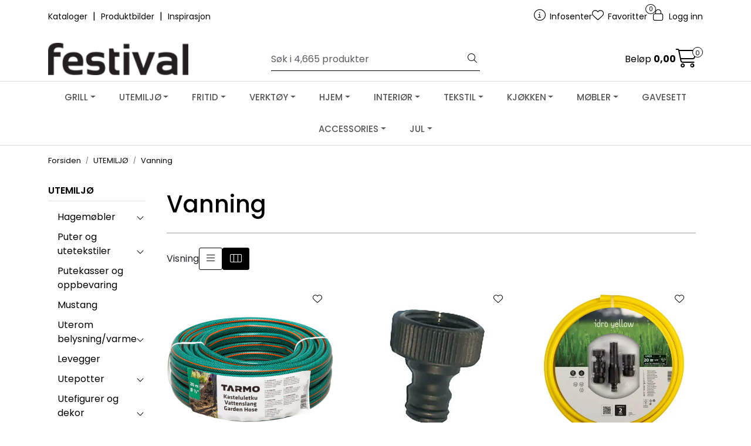

--- FILE ---
content_type: text/html; charset=UTF-8
request_url: https://www.festival.no/vanning
body_size: 24805
content:
<!DOCTYPE html>
<html lang="nb" data-bs-theme="light">
<head>
             
<!-- START /modules/meta -->
<title>Vanning Festival.no</title>
<meta name="generator" content="Gurusoft Ecommerce">
<meta name="viewport" content="width=device-width, initial-scale=1.0">
<meta http-equiv="content-type" content="text/html; charset=UTF-8">
<meta http-equiv="X-UA-Compatible" content="IE=edge">

<meta name="description" content="">

<meta name="robots" content="index,follow">


<meta name="google" content="notranslate">

<meta property="og:site_name" content="Festival.no">
<meta property="og:title" content="Vanning Festival.no">
<meta property="og:type" content="category">
<meta property="og:description" content="">
<meta property="og:image" content="https://res.cloudinary.com/festival-as/image/upload/d_standard_placeholder.png,f_auto,q_auto/s_cp-10459_default_1">
<meta property="og:image:url" content="https://res.cloudinary.com/festival-as/image/upload/d_standard_placeholder.png,f_auto,q_auto/s_cp-10459_default_1">
<meta property="og:image:secure_url" content="https://res.cloudinary.com/festival-as/image/upload/d_standard_placeholder.png,f_auto,q_auto/s_cp-10459_default_1">

<!-- END /modules/meta -->

             
<!-- START /modules/includes-head -->

         
<!-- START /modules/components/favicon -->

<link rel="icon" type="image/png" href="https://res.cloudinary.com/festival-as/image/upload/c_limit,d_standard_placeholder.png,f_auto,h_64,q_auto,w_64/g_logo_favicon_1.png">
<link rel="apple-touch-icon" href="https://res.cloudinary.com/festival-as/image/upload/c_limit,d_standard_placeholder.png,f_auto,h_180,q_auto,w_180/g_logo_favicon_1.png">

<!-- END /modules/components/favicon -->



            
        <script>(function(w,d,s,l,i){w[l]=w[l]||[];w[l].push({'gtm.start':new Date().getTime(),event:'gtm.js'});var f=d.getElementsByTagName(s)[0],j=d.createElement(s),dl=l!='dataLayer'?'&l='+l:'';j.async=true;j.src='//www.googletagmanager.com/gtm.js?id='+i+dl;f.parentNode.insertBefore(j,f);})(window,document,'script','dataLayer','GTM-TSGW5MDL');</script>
    
            <script>!function(f,b,e,v,n,t,s){if(f.fbq)return;n=f.fbq=function(){n.callMethod?n.callMethod.apply(n,arguments):n.queue.push(arguments)};if(!f._fbq)f._fbq=n;n.push=n;n.loaded=!0;n.version='2.0';n.queue=[];t=b.createElement(e);t.async=!0;t.src=v;s=b.getElementsByTagName(e)[0];s.parentNode.insertBefore(t,s)}(window,document,'script','//connect.facebook.net/en_US/fbevents.js');fbq('init','116912495690541');fbq('track','PageView');fbq('track','ViewContent',{content_name:'Vanning'});</script>
        <noscript><img height="1" width="1" style="display:none" src="https://www.facebook.com/tr?id=116912495690541&amp;ev=PageView&amp;noscript=1"/></noscript>
    
<link href="/themes/stylesheet/fontawesome/css/A.fontawesome.min.css,qv=202501221336.pagespeed.cf.D8UCoWnw13.css" rel="stylesheet preload" as="style">
<link href="/themes/stylesheet/fontawesome/css/A.solid.min.css,qv=202501221336.pagespeed.cf.Cs5V7vkY69.css" rel="stylesheet preload" as="style">
<link href="/themes/stylesheet/fontawesome/css/A.light.min.css,qv=202501221336.pagespeed.cf.fTn3z4osB6.css" rel="stylesheet preload" as="style">
<link href="/themes/stylesheet/fontawesome/css/A.brands.min.css,qv=202501221336.pagespeed.cf.DwH4JASgjD.css" rel="stylesheet preload" as="style">
<link href="/themes/stylesheet/fontawesome/css/A.v5-font-face.min.css,qv=202501221336.pagespeed.cf.s8d3FpsWGt.css" rel="stylesheet preload" as="style">
<link href="/themes/stylesheet/owlCarousel,_owl.carousel.min.css,qv==202501221336+stylesheet.css+tempus-dominus.min.css,qv==202501221336.pagespeed.cc._3UM5vQR81.css" rel="stylesheet"/>


    



    <style>.product-label-special.campaign{background:#ad020e;color:#fff}.has-old-price{color:#000}.price-discount:not(:empty) {display:inline-grid;place-items:center;background:#fff;color:#fff;padding:2px 6px;font-size:12px;border-radius:3px;white-space:nowrap}.product-grid .products-block .row .listItem .product-block .image a.img img{aspect-ratio: 1/1;-o-object-fit:contain;object-fit:contain;border-radius:0;max-height:350px;mix-blend-mode:normal}.img-thumbnail{padding:0;background-color:#fff;border:1 solid var(--bs-border-color);border-radius:var(--bs-border-radius);max-width:100%;height:auto}.product-grid .products-block .row .listItem .product-block .product-meta .warp-info{li {
display: none;
}
li:last-child {
  display: list-item;
    color: transparent;
div {
color: black;
}
}
}</style>


<!-- END /modules/components/favicon -->
             
<!-- START /modules/includes-head-custom -->


<!-- END /modules/includes-head-custom -->

    </head>
<body><noscript><meta HTTP-EQUIV="refresh" content="0;url='https://www.festival.no/vanning?PageSpeed=noscript'" /><style><!--table,div,span,font,p{display:none} --></style><div style="display:block">Please click <a href="https://www.festival.no/vanning?PageSpeed=noscript">here</a> if you are not redirected within a few seconds.</div></noscript>
             
<!-- START /modules/components/skip-to-main-content -->

<a id="skip-main" class="btn btn-primary visually-hidden-focusable" href="#columns">Skip to main content</a>

<!-- END /modules/components/skip-to-main-content -->

                 <noscript><iframe src="https://www.googletagmanager.com/ns.html?id=GTM-TSGW5MDL" height="0" width="0" style="display:none;visibility:hidden"></iframe></noscript>

    <main id="page">

        <!--[if lt IE 7]>
        <p class="chromeframe">You are using an <strong>outdated</strong> browser. Please <a href="http://browsehappy.com/">upgrade your browser</a> or <a href="http://www.google.com/chromeframe/?redirect=true">activate Google Chrome Frame</a> to improve your experience.</p>
        <![endif]-->

                             
<!-- START /modules/components/header-sales -->


<!-- END /modules/components/header-sales -->
        
                 
<!-- START /modules/components/scroll-to-top -->

<div class="scrollToTop">
    <div id="back-text">
        <span>Til toppen</span>
    </div>

    <i class="fa-light fa-angle-up" aria-hidden="true"></i>
</div>

<!-- END /modules/components/scroll-to-top -->
                 
<!-- START /modules/components/top-menu-admin -->

<div data-ajax_target="top-admin-menu" data-entity-type="productCategory" data-entity-id="13075" data-edit=""></div>

<!-- END /modules/components/top-menu-admin -->
                 
<!-- START /modules/components/announcement-bar -->


<!-- END /modules/components/announcement-bar -->
                 
<!-- START /modules/components/top-menu -->

<div class="d-none d-lg-block top-menu-row">
    <div class="container">
        <div class="row align-items-center">
            <div class="col-7 col-xl-6">
                <div class="top-menu-row__link-menu">
                             
<!-- START /modules/components/top-links -->

    <a href="https://www.festival.no/kataloger" target="_self">
                Kataloger
    </a>

    	    <span class="separator">|</span>
        <a href="https://festival.digital/produktbilder/" target="_self">
                Produktbilder
    </a>

    	    <span class="separator">|</span>
        <a href="https://www.festival.no/kataloger" target="_self">
                Inspirasjon
    </a>

    
<!-- END /modules/components/top-links -->
                </div>
            </div>

            <div class="col-5 col-xl-6">
                <div class="top-menu-row__icon-menu">
                             
<!-- START /modules/components/locale-button-desktop -->


<!-- END /modules/components/locale-button-desktop -->
                             
<!-- START /modules/components/info-button-desktop -->

    <div class="info-button-desktop">
                <a href="velkommen-til-festival-infosenter">
            <i class="fa-light fa-circle-info" aria-hidden="true"></i>
            <span class="d-none d-xl-inline-block">Infosenter</span>
        </a>
    </div>

<!-- END /modules/components/info-button-desktop -->
                             
<!-- START /modules/components/favorite-button-desktop -->

    <div class="favorite-button-desktop">
        <span class="favorite-quantity" data-ajax_target="favorites-size">
                    </span>

        <a href="favorites" class="favorite-userbutton">
            <i class="fa-light fa-heart" aria-hidden="true"></i>
            <span class="d-none d-xl-inline-block">Favoritter</span>
        </a>
    </div>

<!-- END /modules/components/favorite-button-desktop -->
                             
<!-- START /modules/components/user-button-desktop -->

<div class="user-button-desktop">
			<a href="login">
			<i class="fa-light fa-lock" aria-hidden="true"></i>
			<span class="d-none d-xl-inline-block">Logg inn</span>
		</a>
	</div>

<!-- END /modules/components/user-button-desktop -->
                </div>
            </div>
        </div>

        <div class="row align-items-end">
            <div class="col-12 text-end mt-1">
                         
<!-- START /modules/components/fest-welcome-text -->


<!-- END /modules/components/fest-welcome-text -->
            </div>
            <div id="festFreeFreight" class="col-12 text-end mt-1">
                         
<!-- START /modules/components/fest-free-freight -->


<!-- END /modules/components/fest-free-freight -->
            </div>
        </div>
    </div>
</div>

<!-- END /modules/components/fest-free-freight -->

                 
<!-- START /modules/header -->

<header id="header" class="sticky-top">
    <div id="sticky-desktop" class="d-none d-lg-block">
                 
<!-- START /modules/components/header-desktop -->

<div id="topbar">
    <div class="desktop d-none d-lg-block">
        <div class="container">
            <div class="row align-items-center">
                <div class="col-lg-4 col-xl-4">
                             
<!-- START /modules/components/header-desktop-logo -->

<div id="logo-theme">
    <a class="d-flex" href="/"><img src="https://res.cloudinary.com/festival-as/image/upload/d_standard_placeholder.png,f_auto,q_auto/g_logo_default_1" class="img-fluid" alt="Festival.no" height="55" itemprop="logo"></a>
</div>

<!-- END /modules/components/header-desktop-logo -->
                </div>

                <div class="col-lg-5 col-xl-4">
                             
<!-- START /modules/components/header-desktop-search -->

<div class="search-bar" itemscope itemtype="http://schema.org/WebSite">
    <meta itemprop="url" content="https://www.festival.no">
    <form action="search" method="get" accept-charset="UTF-8" itemprop="potentialAction" itemscope itemtype="http://schema.org/SearchAction">
        <meta itemprop="target" content="https://www.festival.no/search?action=search&q={q}">
        <input type="hidden" name="action" value="search">

        <div class="input-group">
            <input type="text" name="q" placeholder="Søk i 4,665 produkter" class="suggest form-control" aria-label="Søk" required itemprop="query-input" autocomplete="off" data-action="incremental-search" data-content-target="incremental-search-desktop">
            <button class="btn button-search" type="submit" aria-label="Søk">
                <i class="fa-light fa-magnifying-glass" aria-hidden="true"></i>
                <i class="fa-light fa-spinner-third fa-spin" hidden aria-hidden="true"></i>
            </button>
        </div>
    </form>
    <div class="incremental-search-content desktop" data-content="incremental-search-desktop"></div>
</div>

<!-- END /modules/components/header-desktop-search -->
                </div>

                <div class="col-lg-3 col-xl-4">
                    <div class="basket-button-desktop">
                                 
<!-- START /modules/components/basket-button-desktop -->

<div class="large-cart">
    <div class="large-cart__price">
        Beløp
        <span class="large-cart__price-amount" data-ajax_target="basket-amount"></span>
    </div>
    <div class="large-cart__icon">
        <div class="large-cart__amount" data-ajax_target="basket-size"></div>
        <a href="basket" title="Gå til handlevogn">
            <i class="fa-light fa-cart-shopping" aria-hidden="true"></i>
        </a>
    </div>
</div>

<!-- END /modules/components/basket-button-desktop -->
                    </div>
                </div>
            </div>
        </div>
    </div>
</div>

<nav id="desktop_menu" class="navbar navbar-expand-lg">
             
<!-- START /modules/components/category-menu-desktop -->

<div class="container justify-content-center">
    <ul class="navbar-nav collapse navbar-collapse flex-wrap justify-content-center align-items-center">
                    <li class="nav-item  dropdown dropdown-xl-trigger deeper " data-category_id="13421">
                <a class="dropdown-toggle nav-link" href="grill">GRILL</a>

                                    <div class="dropdown-menu dropdown-xl-content">
                        <div class="container category-sub-menu">
                                                        
                                <div class="category-sub-menu-content">
                                    <a href="gassgrill-grill-napoleon-bbq" title="Gassgrill">Gassgrill</a>

                                                                            <ul class="category-sub-sub-menu-content">
                                                                                                                                        <li>
                                                    <a href="phantom">Phantom</a>
                                                </li>
                                                                                            <li>
                                                    <a href="freestyle">Freestyle</a>
                                                </li>
                                                                                            <li>
                                                    <a href="rogue">Rogue</a>
                                                </li>
                                                                                            <li>
                                                    <a href="rogue-se">Rogue SE</a>
                                                </li>
                                                                                            <li>
                                                    <a href="rogue-xt">Rogue XT</a>
                                                </li>
                                                                                            <li>
                                                    <a href="prestige">Prestige</a>
                                                </li>
                                                                                            <li>
                                                    <a href="prestige-pro">Prestige Pro</a>
                                                </li>
                                                                                            <li>
                                                    <a href="travel-q">Travel Q</a>
                                                </li>
                                                                                    </ul>
                                                                    </div>
                            
                                <div class="category-sub-menu-content">
                                    <a href="kullgrill_2" title="Kullgrill">Kullgrill</a>

                                                                    </div>
                            
                                <div class="category-sub-menu-content">
                                    <a href="elektrisk-grill" title="Elektrisk grill">Elektrisk grill</a>

                                                                    </div>
                            
                                <div class="category-sub-menu-content">
                                    <a href="napoleon-grillutstyr" title="Grillutstyr">Grillutstyr</a>

                                                                            <ul class="category-sub-sub-menu-content">
                                                                                                                                        <li>
                                                    <a href="grillredskaper">Grillredskap Napoleon</a>
                                                </li>
                                                                                            <li>
                                                    <a href="tilberedning-napoleon">Tilberedning Napoleon</a>
                                                </li>
                                                                                            <li>
                                                    <a href="rister-og-stekeplater-napoleon">Rister og stekeplater Napoleon</a>
                                                </li>
                                                                                            <li>
                                                    <a href="gryter-og-panner-napoleon">Gryter og panner Napoleon</a>
                                                </li>
                                                                                            <li>
                                                    <a href="rotisserie-napoleon">Rotisserie Napoleon</a>
                                                </li>
                                                                                            <li>
                                                    <a href="kull-og-royking-napoleon">Kull og røyking Napoleon</a>
                                                </li>
                                                                                            <li>
                                                    <a href="rengjoring-grill-napoleon">Rengjøring grill Napoleon</a>
                                                </li>
                                                                                            <li>
                                                    <a href="grilltrekk-napoleon">Grilltrekk Napoleon</a>
                                                </li>
                                                                                    </ul>
                                                                    </div>
                            
                                <div class="category-sub-menu-content">
                                    <a href="innbyggingsmodul" title="Innbyggingsmodul">Innbyggingsmodul</a>

                                                                    </div>
                            
                                <div class="category-sub-menu-content">
                                    <a href="griller-andre" title="Gassgrill Mustang">Gassgrill Mustang</a>

                                                                    </div>
                            
                                <div class="category-sub-menu-content">
                                    <a href="kullgrill" title="Kullgrill Mustang">Kullgrill Mustang</a>

                                                                    </div>
                            
                                <div class="category-sub-menu-content">
                                    <a href="elektrisk-grill-2" title="Elektrisk grill Mustang">Elektrisk grill Mustang</a>

                                                                    </div>
                            
                                <div class="category-sub-menu-content">
                                    <a href="grillutstyr" title="Grillutstyr Mustang">Grillutstyr Mustang</a>

                                                                    </div>
                                                    </div>
                    </div>
                            </li>
                    <li class="nav-item  dropdown dropdown-xl-trigger deeper " data-category_id="10166">
                <a class="dropdown-toggle nav-link" href="uterom">UTEMILJØ</a>

                                    <div class="dropdown-menu dropdown-xl-content">
                        <div class="container category-sub-menu">
                                                        
                                <div class="category-sub-menu-content">
                                    <a href="hagemobler" title="Hagemøbler">Hagemøbler</a>

                                                                            <ul class="category-sub-sub-menu-content">
                                                                                                                                        <li>
                                                    <a href="hagegrupper">Hagegrupper</a>
                                                </li>
                                                                                            <li>
                                                    <a href="hagesett">Hagesett</a>
                                                </li>
                                                                                            <li>
                                                    <a href="spisegrupper">Spisegrupper</a>
                                                </li>
                                                                                            <li>
                                                    <a href="bord_2">Bord</a>
                                                </li>
                                                                                            <li>
                                                    <a href="stoler">Stoler og krakk</a>
                                                </li>
                                                                                            <li>
                                                    <a href="terrassesett">Terrassesett</a>
                                                </li>
                                                                                            <li>
                                                    <a href="solsenger">Solsenger</a>
                                                </li>
                                                                                            <li>
                                                    <a href="diverse-hagemobler">Tilbehør hagemøbler</a>
                                                </li>
                                                                                            <li>
                                                    <a href="utekjokken">Utekjøkken og Diverse hage</a>
                                                </li>
                                                                                    </ul>
                                                                    </div>
                            
                                <div class="category-sub-menu-content">
                                    <a href="puter" title="Puter og utetekstiler">Puter og utetekstiler</a>

                                                                            <ul class="category-sub-sub-menu-content">
                                                                                                                                        <li>
                                                    <a href="pute-lav-rygg">Pute lav rygg</a>
                                                </li>
                                                                                            <li>
                                                    <a href="pute-hoy-rygg">Pute høy rygg</a>
                                                </li>
                                                                                            <li>
                                                    <a href="setepute">Setepute</a>
                                                </li>
                                                                                            <li>
                                                    <a href="pute-solseng">Pute solseng</a>
                                                </li>
                                                                                            <li>
                                                    <a href="tepper-og-ryer-utendors">Tepper og ryer utendørs</a>
                                                </li>
                                                                                    </ul>
                                                                    </div>
                            
                                <div class="category-sub-menu-content">
                                    <a href="putekasser-og-oppbevaring" title="Putekasser og oppbevaring">Putekasser og oppbevaring</a>

                                                                    </div>
                            
                                <div class="category-sub-menu-content">
                                    <a href="mustang" title="Mustang">Mustang</a>

                                                                    </div>
                            
                                <div class="category-sub-menu-content">
                                    <a href="uterom-belysning-varme" title="Uterom belysning/varme">Uterom belysning/varme</a>

                                                                            <ul class="category-sub-sub-menu-content">
                                                                                                                                        <li>
                                                    <a href="varmelampe">Varmelampe</a>
                                                </li>
                                                                                    </ul>
                                                                    </div>
                            
                                <div class="category-sub-menu-content">
                                    <a href="levegger" title="Levegger">Levegger</a>

                                                                    </div>
                            
                                <div class="category-sub-menu-content">
                                    <a href="utepotter" title="Utepotter">Utepotter</a>

                                                                            <ul class="category-sub-sub-menu-content">
                                                                                                                                        <li>
                                                    <a href="milano-blomsterpotter">Milano blomsterpotter</a>
                                                </li>
                                                                                            <li>
                                                    <a href="fiberstone-fiberclay">Fiberstone/fiberclay</a>
                                                </li>
                                                                                            <li>
                                                    <a href="keramikk">Keramikk</a>
                                                </li>
                                                                                            <li>
                                                    <a href="plastpotter">Plastpotter</a>
                                                </li>
                                                                                            <li>
                                                    <a href="skifer-og-sement">Skifer og sement</a>
                                                </li>
                                                                                            <li>
                                                    <a href="terrakotta">Terrakotta</a>
                                                </li>
                                                                                            <li>
                                                    <a href="tre">Tre</a>
                                                </li>
                                                                                            <li>
                                                    <a href="rottingpotter">Rottingpotter</a>
                                                </li>
                                                                                            <li>
                                                    <a href="tilbehor-til-utepotter">Tilbehør til utepotter</a>
                                                </li>
                                                                                            <li>
                                                    <a href="sink-og-stal">Sink og stål</a>
                                                </li>
                                                                                    </ul>
                                                                    </div>
                            
                                <div class="category-sub-menu-content">
                                    <a href="utefigurer-og-dekor" title="Utefigurer og dekor">Utefigurer og dekor</a>

                                                                            <ul class="category-sub-sub-menu-content">
                                                                                                                                        <li>
                                                    <a href="fontener">Fontener</a>
                                                </li>
                                                                                            <li>
                                                    <a href="figurer-1">Figurer</a>
                                                </li>
                                                                                    </ul>
                                                                    </div>
                            
                                <div class="category-sub-menu-content">
                                    <a href="hagemaskiner" title="Hagemaskiner">Hagemaskiner</a>

                                                                            <ul class="category-sub-sub-menu-content">
                                                                                                                                        <li>
                                                    <a href="gresstrimmere-og-ryddesager">Gresstrimmere og ryddesager</a>
                                                </li>
                                                                                            <li>
                                                    <a href="hagemaskiner-tilbehor">Hagemaskiner tilbehør</a>
                                                </li>
                                                                                    </ul>
                                                                    </div>
                            
                                <div class="category-sub-menu-content">
                                    <a href="hageredskap-1" title="Hageredskap">Hageredskap</a>

                                                                            <ul class="category-sub-sub-menu-content">
                                                                                                                                        <li>
                                                    <a href="sakser-og-hageredskaper">Sakser og hageredskaper</a>
                                                </li>
                                                                                            <li>
                                                    <a href="hansker-alias-">Hansker hage</a>
                                                </li>
                                                                                            <li>
                                                    <a href="spader-hakker-greip">Spader/hakker/greip</a>
                                                </li>
                                                                                            <li>
                                                    <a href="raker-og-river">Raker og river</a>
                                                </li>
                                                                                            <li>
                                                    <a href="trillebar">Trillebår</a>
                                                </li>
                                                                                            <li>
                                                    <a href="diverse-hageredskaper">Diverse hageredskaper</a>
                                                </li>
                                                                                            <li>
                                                    <a href="diverse_2">Diverse</a>
                                                </li>
                                                                                    </ul>
                                                                    </div>
                            
                                <div class="category-sub-menu-content">
                                    <a href="dyrking-og-miljo" title="Dyrking og miljø">Dyrking og miljø</a>

                                                                    </div>
                            
                                <div class="category-sub-menu-content">
                                    <a href="kunstgress-og-tilbehor" title="Kunstgress og tilbehør">Kunstgress og tilbehør</a>

                                                                    </div>
                            
                                <div class="category-sub-menu-content">
                                    <a href="parasoll-og-paviljong-1" title="Parasoll og paviljong">Parasoll og paviljong</a>

                                                                            <ul class="category-sub-sub-menu-content">
                                                                                                                                        <li>
                                                    <a href="parasoll">Parasoll</a>
                                                </li>
                                                                                            <li>
                                                    <a href="parasollfot">Parasollfot</a>
                                                </li>
                                                                                            <li>
                                                    <a href="paviljong">Paviljong</a>
                                                </li>
                                                                                    </ul>
                                                                    </div>
                            
                                <div class="category-sub-menu-content">
                                    <a href="vanning" title="Vanning">Vanning</a>

                                                                    </div>
                            
                                <div class="category-sub-menu-content">
                                    <a href="bilrekvisita" title="Bilrekvisita">Bilrekvisita</a>

                                                                    </div>
                            
                                <div class="category-sub-menu-content">
                                    <a href="flagg" title="Flagg">Flagg</a>

                                                                    </div>
                            
                                <div class="category-sub-menu-content">
                                    <a href="snorydding-1" title="Snørydding">Snørydding</a>

                                                                    </div>
                            
                                <div class="category-sub-menu-content">
                                    <a href="gravsted" title="Gravsted">Gravsted</a>

                                                                    </div>
                            
                                <div class="category-sub-menu-content">
                                    <a href="uterom-1" title="Outlet utemiljø">Outlet utemiljø</a>

                                                                    </div>
                            
                                <div class="category-sub-menu-content">
                                    <a href="balpanne-og-utepeis-1" title="Bålpanne og utepeis">Bålpanne og utepeis</a>

                                                                    </div>
                                                    </div>
                    </div>
                            </li>
                    <li class="nav-item  dropdown dropdown-xl-trigger deeper " data-category_id="13348">
                <a class="dropdown-toggle nav-link" href="fritid">FRITID</a>

                                    <div class="dropdown-menu dropdown-xl-content">
                        <div class="container category-sub-menu">
                                                        
                                <div class="category-sub-menu-content">
                                    <a href="trening" title="Trening">Trening</a>

                                                                    </div>
                            
                                <div class="category-sub-menu-content">
                                    <a href="camping-og-reise" title="Camping tur og reise">Camping tur og reise</a>

                                                                    </div>
                            
                                <div class="category-sub-menu-content">
                                    <a href="leirutstyr" title="Leirutstyr">Leirutstyr</a>

                                                                    </div>
                            
                                <div class="category-sub-menu-content">
                                    <a href="kjolebager-og-kjoleelementer" title="Kjølebager">Kjølebager</a>

                                                                    </div>
                            
                                <div class="category-sub-menu-content">
                                    <a href="ligge-og-sitteunderlag" title="Ligge- og sitteunderlag">Ligge- og sitteunderlag</a>

                                                                    </div>
                            
                                <div class="category-sub-menu-content">
                                    <a href="kniver-og-multiverktoy" title="Kniver og multiverktøy">Kniver og multiverktøy</a>

                                                                    </div>
                            
                                <div class="category-sub-menu-content">
                                    <a href="bekledning-1" title="Bekledning fritid">Bekledning fritid</a>

                                                                    </div>
                            
                                <div class="category-sub-menu-content">
                                    <a href="termoser" title="Termoser">Termoser</a>

                                                                    </div>
                            
                                <div class="category-sub-menu-content">
                                    <a href="lykter-1" title="Lykter og hodelykter">Lykter og hodelykter</a>

                                                                    </div>
                            
                                <div class="category-sub-menu-content">
                                    <a href="fiske" title="Fiske">Fiske</a>

                                                                    </div>
                            
                                <div class="category-sub-menu-content">
                                    <a href="sykkel" title="Sykkel og tilbehør">Sykkel og tilbehør</a>

                                                                    </div>
                            
                                <div class="category-sub-menu-content">
                                    <a href="vannsport" title="Vannsport og bading">Vannsport og bading</a>

                                                                    </div>
                            
                                <div class="category-sub-menu-content">
                                    <a href="spill-og-leker" title="Spill og leker">Spill og leker</a>

                                                                    </div>
                            
                                <div class="category-sub-menu-content">
                                    <a href="kampanje2" title="Bærplukking og sylting">Bærplukking og sylting</a>

                                                                    </div>
                            
                                <div class="category-sub-menu-content">
                                    <a href="vinter" title="Vinter">Vinter</a>

                                                                    </div>
                            
                                <div class="category-sub-menu-content">
                                    <a href="fritid-diverse" title="Fritid diverse">Fritid diverse</a>

                                                                    </div>
                                                    </div>
                    </div>
                            </li>
                    <li class="nav-item  dropdown dropdown-xl-trigger deeper " data-category_id="10167">
                <a class="dropdown-toggle nav-link" href="verktoy">VERKTØY</a>

                                    <div class="dropdown-menu dropdown-xl-content">
                        <div class="container category-sub-menu">
                                                        
                                <div class="category-sub-menu-content">
                                    <a href="elektroverktoy_2" title="El verktøy">El verktøy</a>

                                                                    </div>
                            
                                <div class="category-sub-menu-content">
                                    <a href="elektroverktoy-tilbehor" title="El verktøy tilbehør">El verktøy tilbehør</a>

                                                                            <ul class="category-sub-sub-menu-content">
                                                                                                                                        <li>
                                                    <a href="sagblader">Sagblader</a>
                                                </li>
                                                                                            <li>
                                                    <a href="kutteskiver">Kutteskiver</a>
                                                </li>
                                                                                            <li>
                                                    <a href="slipedisker">Slipedisker</a>
                                                </li>
                                                                                            <li>
                                                    <a href="pussepapir">Pussepapir</a>
                                                </li>
                                                                                            <li>
                                                    <a href="diverse-tilbehor-verktoy">Diverse tilbehør</a>
                                                </li>
                                                                                            <li>
                                                    <a href="bits">Bits</a>
                                                </li>
                                                                                            <li>
                                                    <a href="bor">Bor</a>
                                                </li>
                                                                                    </ul>
                                                                    </div>
                            
                                <div class="category-sub-menu-content">
                                    <a href="mekanikerverktoy" title="Mekanikerverktøy">Mekanikerverktøy</a>

                                                                            <ul class="category-sub-sub-menu-content">
                                                                                                                                        <li>
                                                    <a href="verktoysett">Verktøysett</a>
                                                </li>
                                                                                            <li>
                                                    <a href="piper-og-pipenokler">Piper og pipenøkler</a>
                                                </li>
                                                                                            <li>
                                                    <a href="fastnokler-og-skiftnokler">Fastnøkler og skiftnøkler</a>
                                                </li>
                                                                                            <li>
                                                    <a href="skrujern">Skrujern</a>
                                                </li>
                                                                                            <li>
                                                    <a href="tenger">Tenger</a>
                                                </li>
                                                                                            <li>
                                                    <a href="boltesakser-og-rorkuttere">Boltesakser og rørkuttere</a>
                                                </li>
                                                                                            <li>
                                                    <a href="metallfiler-og-baufiler">Metallfiler og baufiler</a>
                                                </li>
                                                                                            <li>
                                                    <a href="diverse-mekanikerverktoy">Diverse spesialverktøy</a>
                                                </li>
                                                                                    </ul>
                                                                    </div>
                            
                                <div class="category-sub-menu-content">
                                    <a href="bits" title="Bits">Bits</a>

                                                                    </div>
                            
                                <div class="category-sub-menu-content">
                                    <a href="bor" title="Bor">Bor</a>

                                                                            <ul class="category-sub-sub-menu-content">
                                                                                                                                        <li>
                                                    <a href="bor-metall-kobolt">Bor metall HSSx15 kobolt</a>
                                                </li>
                                                                                            <li>
                                                    <a href="bor-hss-titanbelagt">Bor metall HSSx3 titan</a>
                                                </li>
                                                                                            <li>
                                                    <a href="bor-metall-hss">Bor metall HSS</a>
                                                </li>
                                                                                            <li>
                                                    <a href="bor-mur">Bor mur </a>
                                                </li>
                                                                                            <li>
                                                    <a href="bor-sds-mur">Bor sds+ mur</a>
                                                </li>
                                                                                            <li>
                                                    <a href="bor-sds-max-mur">Bor sds max mur</a>
                                                </li>
                                                                                            <li>
                                                    <a href="bor-tre">Bor tre</a>
                                                </li>
                                                                                            <li>
                                                    <a href="bor-hullsag">Hullsag, hullbor, trinnbor</a>
                                                </li>
                                                                                            <li>
                                                    <a href="bor-flis-glass">Bor fliser / glass</a>
                                                </li>
                                                                                            <li>
                                                    <a href="bor-kombisett-meisel-borster">Bor kombisett, meisler, børster</a>
                                                </li>
                                                                                    </ul>
                                                                    </div>
                            
                                <div class="category-sub-menu-content">
                                    <a href="murerverktoy" title="Murerverktøy">Murerverktøy</a>

                                                                            <ul class="category-sub-sub-menu-content">
                                                                                                                                        <li>
                                                    <a href="hammere-og-slegger">Hammere og slegger</a>
                                                </li>
                                                                                            <li>
                                                    <a href="meisler-og-spett">Meisler og spett</a>
                                                </li>
                                                                                            <li>
                                                    <a href="murerskjeer">Murerskjeer</a>
                                                </li>
                                                                                            <li>
                                                    <a href="pussebrett">Pussebrett</a>
                                                </li>
                                                                                            <li>
                                                    <a href="botter-og-baljer">Bøtter og baljer</a>
                                                </li>
                                                                                            <li>
                                                    <a href="diverse-murerverktoy">Diverse murerverktøy</a>
                                                </li>
                                                                                            <li>
                                                    <a href="blandemaskiner">Blandemaskiner</a>
                                                </li>
                                                                                    </ul>
                                                                    </div>
                            
                                <div class="category-sub-menu-content">
                                    <a href="snekkerverktoy" title="Snekkerverktøy">Snekkerverktøy</a>

                                                                            <ul class="category-sub-sub-menu-content">
                                                                                                                                        <li>
                                                    <a href="hammere-og-slegger_2">Hammere og slegger</a>
                                                </li>
                                                                                            <li>
                                                    <a href="handsager">Håndsager</a>
                                                </li>
                                                                                            <li>
                                                    <a href="brekkjern">Brekkjern</a>
                                                </li>
                                                                                            <li>
                                                    <a href="rasper">Rasper</a>
                                                </li>
                                                                                            <li>
                                                    <a href="hovler_2">Høvler</a>
                                                </li>
                                                                                            <li>
                                                    <a href="huggjern">Huggjern</a>
                                                </li>
                                                                                            <li>
                                                    <a href="tvinger-og-klemmer">Tvinger og klemmer</a>
                                                </li>
                                                                                            <li>
                                                    <a href="maleband-og-tommestokker">Målebånd og tommestokker</a>
                                                </li>
                                                                                            <li>
                                                    <a href="vatere-og-vinkler">Vatere og vinkler</a>
                                                </li>
                                                                                            <li>
                                                    <a href="diverse-snekkerverktoy">Diverse snekkerverktøy</a>
                                                </li>
                                                                                    </ul>
                                                                    </div>
                            
                                <div class="category-sub-menu-content">
                                    <a href="verktoykasser-og-holdere" title="Verktøykasser og -holdere">Verktøykasser og -holdere</a>

                                                                            <ul class="category-sub-sub-menu-content">
                                                                                                                                </ul>
                                                                    </div>
                            
                                <div class="category-sub-menu-content">
                                    <a href="jernvare" title="Jernvare">Jernvare</a>

                                                                            <ul class="category-sub-sub-menu-content">
                                                                                                                                        <li>
                                                    <a href="beslag-og-festemateriell">Beslag og festemateriell</a>
                                                </li>
                                                                                            <li>
                                                    <a href="kroker-og-oppheng">Kroker og oppheng</a>
                                                </li>
                                                                                            <li>
                                                    <a href="hengelaser">Hengelåser</a>
                                                </li>
                                                                                            <li>
                                                    <a href="diverse-jernvare">Diverse jernvare</a>
                                                </li>
                                                                                    </ul>
                                                                    </div>
                            
                                <div class="category-sub-menu-content">
                                    <a href="malerverktoy" title="Malerverktøy">Malerverktøy</a>

                                                                            <ul class="category-sub-sub-menu-content">
                                                                                                                                        <li>
                                                    <a href="pensler">Pensler</a>
                                                </li>
                                                                                            <li>
                                                    <a href="ruller-skaft-og-brett">Ruller, skaft og brett</a>
                                                </li>
                                                                                            <li>
                                                    <a href="maletilbehor">Maletilbehør</a>
                                                </li>
                                                                                            <li>
                                                    <a href="malerbotter">Malerbøtter</a>
                                                </li>
                                                                                            <li>
                                                    <a href="skraper-og-borster">Skraper og børster</a>
                                                </li>
                                                                                            <li>
                                                    <a href="sparkelverktoy">Sparkelverktøy</a>
                                                </li>
                                                                                            <li>
                                                    <a href="tapetkniver">Tapetkniver</a>
                                                </li>
                                                                                            <li>
                                                    <a href="sakser">Sakser</a>
                                                </li>
                                                                                    </ul>
                                                                    </div>
                            
                                <div class="category-sub-menu-content">
                                    <a href="oppussing-dekor" title="Oppussing/dekor">Oppussing/dekor</a>

                                                                            <ul class="category-sub-sub-menu-content">
                                                                                                                                        <li>
                                                    <a href="maling-og-spraylakk">Maling og spraylakk</a>
                                                </li>
                                                                                            <li>
                                                    <a href="lim">Lim</a>
                                                </li>
                                                                                            <li>
                                                    <a href="fug-sparkel">Fug/sparkel</a>
                                                </li>
                                                                                            <li>
                                                    <a href="tape-strips">Tape/strips</a>
                                                </li>
                                                                                            <li>
                                                    <a href="tau-og-hyssing">Tau og hyssing</a>
                                                </li>
                                                                                            <li>
                                                    <a href="diverse_4">Diverse</a>
                                                </li>
                                                                                    </ul>
                                                                    </div>
                            
                                <div class="category-sub-menu-content">
                                    <a href="lys-varme-og-strom" title="Lys, varme og strøm">Lys, varme og strøm</a>

                                                                            <ul class="category-sub-sub-menu-content">
                                                                                                                                        <li>
                                                    <a href="arbeidslamper">Arbeidslamper</a>
                                                </li>
                                                                                            <li>
                                                    <a href="byggvarmere">Byggvarmere</a>
                                                </li>
                                                                                            <li>
                                                    <a href="el-materiell">El-materiell</a>
                                                </li>
                                                                                    </ul>
                                                                    </div>
                            
                                <div class="category-sub-menu-content">
                                    <a href="vedhogst-og-skogsarbeid" title="Vedhogst og skogsarbeid">Vedhogst og skogsarbeid</a>

                                                                            <ul class="category-sub-sub-menu-content">
                                                                                                                                </ul>
                                                                    </div>
                            
                                <div class="category-sub-menu-content">
                                    <a href="verneutstyr" title="Verneutstyr">Verneutstyr</a>

                                                                            <ul class="category-sub-sub-menu-content">
                                                                                                                                        <li>
                                                    <a href="hansker">Hansker</a>
                                                </li>
                                                                                            <li>
                                                    <a href="vernebriller">Vernebriller</a>
                                                </li>
                                                                                            <li>
                                                    <a href="bekledning">Bekledning</a>
                                                </li>
                                                                                            <li>
                                                    <a href="diverse_7">Vernemasker</a>
                                                </li>
                                                                                            <li>
                                                    <a href="hjelmer-og-horselvern">Hjelmer og hørselvern</a>
                                                </li>
                                                                                    </ul>
                                                                    </div>
                            
                                <div class="category-sub-menu-content">
                                    <a href="stiger-og-traller" title="Stiger og traller">Stiger og traller</a>

                                                                    </div>
                            
                                <div class="category-sub-menu-content">
                                    <a href="lagring" title="Lagring">Lagring</a>

                                                                            <ul class="category-sub-sub-menu-content">
                                                                                                                                        <li>
                                                    <a href="presenning">Presenning</a>
                                                </li>
                                                                                            <li>
                                                    <a href="tau-og-hyssing">Tau og hyssing</a>
                                                </li>
                                                                                            <li>
                                                    <a href="reoler">Reoler</a>
                                                </li>
                                                                                    </ul>
                                                                    </div>
                            
                                <div class="category-sub-menu-content">
                                    <a href="kniver-og-multiverktoy" title="Kniver og multiverktøy">Kniver og multiverktøy</a>

                                                                    </div>
                            
                                <div class="category-sub-menu-content">
                                    <a href="verktoy-diverse" title="Verktøy diverse">Verktøy diverse</a>

                                                                    </div>
                            
                                <div class="category-sub-menu-content">
                                    <a href="verktoy-1" title="Outlet verktøy">Outlet verktøy</a>

                                                                    </div>
                                                    </div>
                    </div>
                            </li>
                    <li class="nav-item  dropdown dropdown-xl-trigger deeper " data-category_id="13118">
                <a class="dropdown-toggle nav-link" href="hjem-1">HJEM</a>

                                    <div class="dropdown-menu dropdown-xl-content">
                        <div class="container category-sub-menu">
                                                        
                                <div class="category-sub-menu-content">
                                    <a href="badstu" title="Badstu">Badstu</a>

                                                                    </div>
                            
                                <div class="category-sub-menu-content">
                                    <a href="baderomsartikler" title="Baderomsartikler">Baderomsartikler</a>

                                                                    </div>
                            
                                <div class="category-sub-menu-content">
                                    <a href="batterier" title="Batterier">Batterier</a>

                                                                    </div>
                            
                                <div class="category-sub-menu-content">
                                    <a href="hjemme-elektronikk" title="Hjemme elektronikk">Hjemme elektronikk</a>

                                                                    </div>
                            
                                <div class="category-sub-menu-content">
                                    <a href="hobby" title="Hobby">Hobby</a>

                                                                    </div>
                            
                                <div class="category-sub-menu-content">
                                    <a href="oppvarming" title="Oppvarming">Oppvarming</a>

                                                                            <ul class="category-sub-sub-menu-content">
                                                                                                                                        <li>
                                                    <a href="oppvarming-elektrisk">Oppvarming elektrisk</a>
                                                </li>
                                                                                            <li>
                                                    <a href="peisovn">Peisovn</a>
                                                </li>
                                                                                            <li>
                                                    <a href="peistilbehor">Peistilbehør</a>
                                                </li>
                                                                                    </ul>
                                                                    </div>
                            
                                <div class="category-sub-menu-content">
                                    <a href="oppbevaring-hjem" title="Oppbevaring hjem">Oppbevaring hjem</a>

                                                                    </div>
                            
                                <div class="category-sub-menu-content">
                                    <a href="renhold" title="Renhold">Renhold</a>

                                                                    </div>
                            
                                <div class="category-sub-menu-content">
                                    <a href="skadedyr" title="Skadedyr">Skadedyr</a>

                                                                    </div>
                            
                                <div class="category-sub-menu-content">
                                    <a href="sikkerhetihjemmet" title="Sikkerhet i hjemmet">Sikkerhet i hjemmet</a>

                                                                            <ul class="category-sub-sub-menu-content">
                                                                                                                                        <li>
                                                    <a href="brannslukking">Brannslukking</a>
                                                </li>
                                                                                            <li>
                                                    <a href="alarmer">Alarmer</a>
                                                </li>
                                                                                            <li>
                                                    <a href="safer">Safer</a>
                                                </li>
                                                                                            <li>
                                                    <a href="laser">Låser</a>
                                                </li>
                                                                                    </ul>
                                                                    </div>
                            
                                <div class="category-sub-menu-content">
                                    <a href="termometer-1" title="Termometer">Termometer</a>

                                                                    </div>
                            
                                <div class="category-sub-menu-content">
                                    <a href="vektdyner" title="Vektdyner">Vektdyner</a>

                                                                    </div>
                            
                                <div class="category-sub-menu-content">
                                    <a href="vvs" title="VVS">VVS</a>

                                                                    </div>
                            
                                <div class="category-sub-menu-content">
                                    <a href="hjem-og-fritid" title="Outlet Hjem og fritid">Outlet Hjem og fritid</a>

                                                                    </div>
                                                    </div>
                    </div>
                            </li>
                    <li class="nav-item  dropdown dropdown-xl-trigger deeper " data-category_id="12983">
                <a class="dropdown-toggle nav-link" href="interior-1">INTERIØR</a>

                                    <div class="dropdown-menu dropdown-xl-content">
                        <div class="container category-sub-menu">
                                                        
                                <div class="category-sub-menu-content">
                                    <a href="lykter" title="Lykter">Lykter</a>

                                                                    </div>
                            
                                <div class="category-sub-menu-content">
                                    <a href="lysestaker" title="Lysestaker og lysglass">Lysestaker og lysglass</a>

                                                                            <ul class="category-sub-sub-menu-content">
                                                                                                                                        <li>
                                                    <a href="lysestaker-1">Lysestaker</a>
                                                </li>
                                                                                            <li>
                                                    <a href="lysglass">Lysglass</a>
                                                </li>
                                                                                    </ul>
                                                                    </div>
                            
                                <div class="category-sub-menu-content">
                                    <a href="lys-servietter-og-tilbehor" title="Lys, servietter og tilbehør">Lys, servietter og tilbehør</a>

                                                                            <ul class="category-sub-sub-menu-content">
                                                                                                                                        <li>
                                                    <a href="100-stearin">100% stearin</a>
                                                </li>
                                                                                            <li>
                                                    <a href="gravlys">Gravlys</a>
                                                </li>
                                                                                            <li>
                                                    <a href="kronlys">Kronlys</a>
                                                </li>
                                                                                            <li>
                                                    <a href="kubbelys">Kubbelys</a>
                                                </li>
                                                                                            <li>
                                                    <a href="kulelys">Kulelys</a>
                                                </li>
                                                                                            <li>
                                                    <a href="telys">Telys</a>
                                                </li>
                                                                                            <li>
                                                    <a href="tilbehor-lys">Tilbehør lys</a>
                                                </li>
                                                                                            <li>
                                                    <a href="diverse-lys">Diverse lys</a>
                                                </li>
                                                                                            <li>
                                                    <a href="servietter">Servietter </a>
                                                </li>
                                                                                            <li>
                                                    <a href="serviettholdere">Serviettholdere</a>
                                                </li>
                                                                                    </ul>
                                                                    </div>
                            
                                <div class="category-sub-menu-content">
                                    <a href="belysning" title="Belysning">Belysning</a>

                                                                            <ul class="category-sub-sub-menu-content">
                                                                                                                                        <li>
                                                    <a href="lyslenker-1">Lyslenker</a>
                                                </li>
                                                                                            <li>
                                                    <a href="bordlamper">Bordlamper</a>
                                                </li>
                                                                                            <li>
                                                    <a href="gulvlamper">Gulvlamper</a>
                                                </li>
                                                                                            <li>
                                                    <a href="taklamper">Taklamper</a>
                                                </li>
                                                                                            <li>
                                                    <a href="diverse-belysning">Diverse Belysning</a>
                                                </li>
                                                                                    </ul>
                                                                    </div>
                            
                                <div class="category-sub-menu-content">
                                    <a href="bilder-og-rammer" title="Bilder og rammer">Bilder og rammer</a>

                                                                            <ul class="category-sub-sub-menu-content">
                                                                                                                                        <li>
                                                    <a href="bilder">Bilder</a>
                                                </li>
                                                                                            <li>
                                                    <a href="rammer">Rammer</a>
                                                </li>
                                                                                    </ul>
                                                                    </div>
                            
                                <div class="category-sub-menu-content">
                                    <a href="oppbevaring-og-kurv" title="Oppbevaring og kurv">Oppbevaring og kurv</a>

                                                                            <ul class="category-sub-sub-menu-content">
                                                                                                                                        <li>
                                                    <a href="bokser-og-skrin">Bokser og skrin</a>
                                                </li>
                                                                                            <li>
                                                    <a href="kurver">Kurver</a>
                                                </li>
                                                                                    </ul>
                                                                    </div>
                            
                                <div class="category-sub-menu-content">
                                    <a href="dekor" title="Dekor">Dekor</a>

                                                                            <ul class="category-sub-sub-menu-content">
                                                                                                                                        <li>
                                                    <a href="borddekor">Borddekor</a>
                                                </li>
                                                                                            <li>
                                                    <a href="klokker">Klokker</a>
                                                </li>
                                                                                            <li>
                                                    <a href="boller-skaler-krukker">Boller, skåler, krukker</a>
                                                </li>
                                                                                            <li>
                                                    <a href="serveringsbrett-og-fat">Serveringsbrett, lysfat og fat</a>
                                                </li>
                                                                                            <li>
                                                    <a href="diverse-interiordekor">Diverse interiørdekor</a>
                                                </li>
                                                                                    </ul>
                                                                    </div>
                            
                                <div class="category-sub-menu-content">
                                    <a href="blomsterpotter-og-vaser" title="Blomsterpotter og vaser">Blomsterpotter og vaser</a>

                                                                            <ul class="category-sub-sub-menu-content">
                                                                                                                                        <li>
                                                    <a href="potter">Potter</a>
                                                </li>
                                                                                            <li>
                                                    <a href="vaser">Vaser</a>
                                                </li>
                                                                                    </ul>
                                                                    </div>
                            
                                <div class="category-sub-menu-content">
                                    <a href="kunstige-blomster" title="Kunstige blomster">Kunstige blomster</a>

                                                                    </div>
                            
                                <div class="category-sub-menu-content">
                                    <a href="varme" title="Varme">Varme</a>

                                                                            <ul class="category-sub-sub-menu-content">
                                                                                                                                        <li>
                                                    <a href="peisovn">Peisovn</a>
                                                </li>
                                                                                            <li>
                                                    <a href="peistilbehor">Peistilbehør</a>
                                                </li>
                                                                                    </ul>
                                                                    </div>
                            
                                <div class="category-sub-menu-content">
                                    <a href="interior_2" title="Madame interiør">Madame interiør</a>

                                                                    </div>
                            
                                <div class="category-sub-menu-content">
                                    <a href="paske" title="Påske">Påske</a>

                                                                    </div>
                            
                                <div class="category-sub-menu-content">
                                    <a href="interior-2" title="Outlet interiør">Outlet interiør</a>

                                                                    </div>
                                                    </div>
                    </div>
                            </li>
                    <li class="nav-item  dropdown dropdown-xl-trigger deeper " data-category_id="10164">
                <a class="dropdown-toggle nav-link" href="tekstil">TEKSTIL</a>

                                    <div class="dropdown-menu dropdown-xl-content">
                        <div class="container category-sub-menu">
                                                        
                                <div class="category-sub-menu-content">
                                    <a href="puter-og-putetrekk" title="Puter og putetrekk">Puter og putetrekk</a>

                                                                            <ul class="category-sub-sub-menu-content">
                                                                                                                                        <li>
                                                    <a href="puter-med-fyll">Puter med fyll</a>
                                                </li>
                                                                                            <li>
                                                    <a href="putetrekk-1">Putetrekk</a>
                                                </li>
                                                                                            <li>
                                                    <a href="fyllputer-1">Fyllputer</a>
                                                </li>
                                                                                    </ul>
                                                                    </div>
                            
                                <div class="category-sub-menu-content">
                                    <a href="pledd" title="Pledd">Pledd</a>

                                                                    </div>
                            
                                <div class="category-sub-menu-content">
                                    <a href="duker-brikker-og-lopere" title="Duker, brikker og løpere">Duker, brikker og løpere</a>

                                                                            <ul class="category-sub-sub-menu-content">
                                                                                                                                        <li>
                                                    <a href="duker">Duker</a>
                                                </li>
                                                                                            <li>
                                                    <a href="brikker">Brikker</a>
                                                </li>
                                                                                            <li>
                                                    <a href="lopere">Løpere</a>
                                                </li>
                                                                                    </ul>
                                                                    </div>
                            
                                <div class="category-sub-menu-content">
                                    <a href="boxputer-sitteputer" title="Boxputer/sitteputer ">Boxputer/sitteputer </a>

                                                                    </div>
                            
                                <div class="category-sub-menu-content">
                                    <a href="gulvtepper-og-ryer" title="Gulvtepper og ryer ">Gulvtepper og ryer </a>

                                                                    </div>
                            
                                <div class="category-sub-menu-content">
                                    <a href="handkle" title="Baderomstekstil">Baderomstekstil</a>

                                                                    </div>
                            
                                <div class="category-sub-menu-content">
                                    <a href="gardiner" title="Gardiner">Gardiner</a>

                                                                    </div>
                            
                                <div class="category-sub-menu-content">
                                    <a href="liftgardiner" title="Liftgardiner">Liftgardiner</a>

                                                                    </div>
                            
                                <div class="category-sub-menu-content">
                                    <a href="diverse-tekstil" title="Diverse tekstil">Diverse tekstil</a>

                                                                    </div>
                            
                                <div class="category-sub-menu-content">
                                    <a href="tekstil_2" title="Madame tekstil">Madame tekstil</a>

                                                                    </div>
                            
                                <div class="category-sub-menu-content">
                                    <a href="vektdyner" title="Vektdyner">Vektdyner</a>

                                                                    </div>
                            
                                <div class="category-sub-menu-content">
                                    <a href="tekstil-1" title="Outlet tekstil">Outlet tekstil</a>

                                                                    </div>
                                                    </div>
                    </div>
                            </li>
                    <li class="nav-item  dropdown dropdown-xl-trigger deeper " data-category_id="10165">
                <a class="dropdown-toggle nav-link" href="kjokken">KJØKKEN</a>

                                    <div class="dropdown-menu dropdown-xl-content">
                        <div class="container category-sub-menu">
                                                        
                                <div class="category-sub-menu-content">
                                    <a href="maku-kitchen-life" title="Maku">Maku</a>

                                                                    </div>
                            
                                <div class="category-sub-menu-content">
                                    <a href="kniver-skjarebrett-bestikk" title="Kniver, skjærebrett og bestikk">Kniver, skjærebrett og bestikk</a>

                                                                            <ul class="category-sub-sub-menu-content">
                                                                                                                                        <li>
                                                    <a href="maku-kniver-skjarebrett-og-bestikk">Maku</a>
                                                </li>
                                                                                            <li>
                                                    <a href="kniver">Kniver</a>
                                                </li>
                                                                                            <li>
                                                    <a href="skjarebrett-fjoler">Skjærebrett/Fjøler</a>
                                                </li>
                                                                                            <li>
                                                    <a href="bestikk">Bestikk</a>
                                                </li>
                                                                                    </ul>
                                                                    </div>
                            
                                <div class="category-sub-menu-content">
                                    <a href="drikkeglass" title="Drikkeglass og karafler">Drikkeglass og karafler</a>

                                                                            <ul class="category-sub-sub-menu-content">
                                                                                                                                        <li>
                                                    <a href="krystall">Krystall</a>
                                                </li>
                                                                                            <li>
                                                    <a href="electra">Electra</a>
                                                </li>
                                                                                            <li>
                                                    <a href="beer-club">Beer Club</a>
                                                </li>
                                                                                            <li>
                                                    <a href="rock-bar">Rock Bar</a>
                                                </li>
                                                                                            <li>
                                                    <a href="karafler-og-mugger-1">Karafler og mugger</a>
                                                </li>
                                                                                            <li>
                                                    <a href="diverse-drikkeglass">Diverse drikkeglass</a>
                                                </li>
                                                                                    </ul>
                                                                    </div>
                            
                                <div class="category-sub-menu-content">
                                    <a href="krus" title="Krus">Krus</a>

                                                                    </div>
                            
                                <div class="category-sub-menu-content">
                                    <a href="kok-og-stek" title="Kok og stek">Kok og stek</a>

                                                                            <ul class="category-sub-sub-menu-content">
                                                                                                                                        <li>
                                                    <a href="maku-kok-og-stek">Maku</a>
                                                </li>
                                                                                            <li>
                                                    <a href="talent">Talent</a>
                                                </li>
                                                                                            <li>
                                                    <a href="diverse-gryter-og-stekepanner">Diverse gryter og stekepanner</a>
                                                </li>
                                                                                    </ul>
                                                                    </div>
                            
                                <div class="category-sub-menu-content">
                                    <a href="ildfaste-former-2" title="Ildfaste former">Ildfaste former</a>

                                                                    </div>
                            
                                <div class="category-sub-menu-content">
                                    <a href="bakeutstyr" title="Baking">Baking</a>

                                                                    </div>
                            
                                <div class="category-sub-menu-content">
                                    <a href="oppbevaring-kjokken" title="Oppbevaring">Oppbevaring</a>

                                                                            <ul class="category-sub-sub-menu-content">
                                                                                                                                        <li>
                                                    <a href="krukker">Krukker</a>
                                                </li>
                                                                                            <li>
                                                    <a href="bokser-kjokken">Bokser </a>
                                                </li>
                                                                                            <li>
                                                    <a href="diverse-oppbevaring">Diverse oppbevaring</a>
                                                </li>
                                                                                            <li>
                                                    <a href="maku-oppbevaring-kjokken">Maku</a>
                                                </li>
                                                                                    </ul>
                                                                    </div>
                            
                                <div class="category-sub-menu-content">
                                    <a href="kjokkenredskap" title="Kjøkkenredskap">Kjøkkenredskap</a>

                                                                            <ul class="category-sub-sub-menu-content">
                                                                                                                                        <li>
                                                    <a href="maku-kjokkenredskap">Maku</a>
                                                </li>
                                                                                            <li>
                                                    <a href="sveico-">Sveico®</a>
                                                </li>
                                                                                            <li>
                                                    <a href="diverse-kjokkenredskaper">Diverse kjøkkenredskaper</a>
                                                </li>
                                                                                    </ul>
                                                                    </div>
                            
                                <div class="category-sub-menu-content">
                                    <a href="renhold-kjokken" title="Renhold kjøkken">Renhold kjøkken</a>

                                                                    </div>
                            
                                <div class="category-sub-menu-content">
                                    <a href="salt-pepper-sukker" title="Salt/pepper/sukker">Salt/pepper/sukker</a>

                                                                    </div>
                            
                                <div class="category-sub-menu-content">
                                    <a href="borddekking-1" title="Borddekking">Borddekking</a>

                                                                    </div>
                            
                                <div class="category-sub-menu-content">
                                    <a href="servering" title="Servering">Servering</a>

                                                                    </div>
                            
                                <div class="category-sub-menu-content">
                                    <a href="serviser" title="Serviser">Serviser</a>

                                                                            <ul class="category-sub-sub-menu-content">
                                                                                                                                        <li>
                                                    <a href="ida">Ida</a>
                                                </li>
                                                                                            <li>
                                                    <a href="kitz">Kitz</a>
                                                </li>
                                                                                            <li>
                                                    <a href="saga">Saga</a>
                                                </li>
                                                                                            <li>
                                                    <a href="salto">Salto</a>
                                                </li>
                                                                                            <li>
                                                    <a href="songvaar">Songvaar serviser</a>
                                                </li>
                                                                                            <li>
                                                    <a href="andre-serviser">Diverse serviser</a>
                                                </li>
                                                                                            <li>
                                                    <a href="kongle">Kongle</a>
                                                </li>
                                                                                            <li>
                                                    <a href="cosy-2">Cosy</a>
                                                </li>
                                                                                    </ul>
                                                                    </div>
                            
                                <div class="category-sub-menu-content">
                                    <a href="tekstil-2" title="Tekstil">Tekstil</a>

                                                                            <ul class="category-sub-sub-menu-content">
                                                                                                                                        <li>
                                                    <a href="hankle">Håndkle</a>
                                                </li>
                                                                                            <li>
                                                    <a href="klut">Klut</a>
                                                </li>
                                                                                            <li>
                                                    <a href="forkle">Forkle</a>
                                                </li>
                                                                                            <li>
                                                    <a href="gryteklut-vott">Gryteklut/vott</a>
                                                </li>
                                                                                    </ul>
                                                                    </div>
                            
                                <div class="category-sub-menu-content">
                                    <a href="termometer-1" title="Termometer">Termometer</a>

                                                                    </div>
                            
                                <div class="category-sub-menu-content">
                                    <a href="kjokken-elektrisk" title="Kjøkken elektrisk">Kjøkken elektrisk</a>

                                                                    </div>
                            
                                <div class="category-sub-menu-content">
                                    <a href="safting-og-sylting" title="Safting og sylting">Safting og sylting</a>

                                                                    </div>
                            
                                <div class="category-sub-menu-content">
                                    <a href="diverse-kjokkenartikler" title="Diverse kjøkkenartikler">Diverse kjøkkenartikler</a>

                                                                    </div>
                            
                                <div class="category-sub-menu-content">
                                    <a href="kjokken-1" title="Outlet kjøkken">Outlet kjøkken</a>

                                                                    </div>
                                                    </div>
                    </div>
                            </li>
                    <li class="nav-item  dropdown dropdown-xl-trigger deeper " data-category_id="12648">
                <a class="dropdown-toggle nav-link" href="mobler">MØBLER</a>

                                    <div class="dropdown-menu dropdown-xl-content">
                        <div class="container category-sub-menu">
                                                        
                                <div class="category-sub-menu-content">
                                    <a href="bord_3" title="Bord">Bord</a>

                                                                    </div>
                            
                                <div class="category-sub-menu-content">
                                    <a href="sofa" title="Sofa">Sofa</a>

                                                                    </div>
                            
                                <div class="category-sub-menu-content">
                                    <a href="stoler_2" title="Stoler">Stoler</a>

                                                                    </div>
                            
                                <div class="category-sub-menu-content">
                                    <a href="krakker-og-puffer" title="Krakker og puffer">Krakker og puffer</a>

                                                                    </div>
                            
                                <div class="category-sub-menu-content">
                                    <a href="kommoder-skjenker-skap" title="Kommoder/skjenker/skap">Kommoder/skjenker/skap</a>

                                                                    </div>
                            
                                <div class="category-sub-menu-content">
                                    <a href="knagger" title="Knagger">Knagger</a>

                                                                    </div>
                            
                                <div class="category-sub-menu-content">
                                    <a href="hyller" title="Hyller">Hyller</a>

                                                                    </div>
                            
                                <div class="category-sub-menu-content">
                                    <a href="speil" title="Speil">Speil</a>

                                                                    </div>
                            
                                <div class="category-sub-menu-content">
                                    <a href="benker-skoskap" title="Benker/skoskap">Benker/skoskap</a>

                                                                    </div>
                            
                                <div class="category-sub-menu-content">
                                    <a href="diverse-mobler" title="Diverse møbler">Diverse møbler</a>

                                                                    </div>
                            
                                <div class="category-sub-menu-content">
                                    <a href="mobler_2" title="Madame møbler">Madame møbler</a>

                                                                    </div>
                            
                                <div class="category-sub-menu-content">
                                    <a href="mobler-1" title="Outlet møbler">Outlet møbler</a>

                                                                    </div>
                                                    </div>
                    </div>
                            </li>
                    <li class="nav-item  no-childeren " data-category_id="13304">
                <a class="dropdown-toggle nav-link" href="gavesett">GAVESETT</a>

                            </li>
                    <li class="nav-item  dropdown dropdown-xl-trigger deeper " data-category_id="13332">
                <a class="dropdown-toggle nav-link" href="accessories">ACCESSORIES</a>

                                    <div class="dropdown-menu dropdown-xl-content">
                        <div class="container category-sub-menu">
                                                        
                                <div class="category-sub-menu-content">
                                    <a href="bekledning-2" title="Bekledning">Bekledning</a>

                                                                    </div>
                            
                                <div class="category-sub-menu-content">
                                    <a href="smykker" title="Smykker">Smykker</a>

                                                                    </div>
                            
                                <div class="category-sub-menu-content">
                                    <a href="toalettmapper" title="Toalettmapper">Toalettmapper</a>

                                                                    </div>
                            
                                <div class="category-sub-menu-content">
                                    <a href="vesker" title="Vesker">Vesker</a>

                                                                    </div>
                                                    </div>
                    </div>
                            </li>
                    <li class="nav-item  dropdown dropdown-xl-trigger deeper " data-category_id="10203">
                <a class="dropdown-toggle nav-link" href="jul">JUL</a>

                                    <div class="dropdown-menu dropdown-xl-content">
                        <div class="container category-sub-menu">
                                                        
                                <div class="category-sub-menu-content">
                                    <a href="engler" title="Engler">Engler</a>

                                                                    </div>
                            
                                <div class="category-sub-menu-content">
                                    <a href="nisser" title="Nisser">Nisser</a>

                                                                    </div>
                            
                                <div class="category-sub-menu-content">
                                    <a href="dekor-jul" title="Dekor jul">Dekor jul</a>

                                                                    </div>
                            
                                <div class="category-sub-menu-content">
                                    <a href="fakkelbokser-og-holdere" title="Fakkelbokser og -holdere">Fakkelbokser og -holdere</a>

                                                                    </div>
                            
                                <div class="category-sub-menu-content">
                                    <a href="julebelysning" title="Julebelysning">Julebelysning</a>

                                                                            <ul class="category-sub-sub-menu-content">
                                                                                                                                        <li>
                                                    <a href="dekor-med-lys">Dekor med lys</a>
                                                </li>
                                                                                            <li>
                                                    <a href="innendors">Innendørs</a>
                                                </li>
                                                                                            <li>
                                                    <a href="utendors">Utendørs</a>
                                                </li>
                                                                                            <li>
                                                    <a href="lyslenker">Lyslenker</a>
                                                </li>
                                                                                            <li>
                                                    <a href="vindusbelysning">Vindusbelysning</a>
                                                </li>
                                                                                            <li>
                                                    <a href="reserveparer">Reservepærer</a>
                                                </li>
                                                                                            <li>
                                                    <a href="diverse-julebelysning">Diverse julebelysning</a>
                                                </li>
                                                                                    </ul>
                                                                    </div>
                            
                                <div class="category-sub-menu-content">
                                    <a href="juletrar-og-tilbehor" title="Juletrær og tilbehør">Juletrær og tilbehør</a>

                                                                            <ul class="category-sub-sub-menu-content">
                                                                                                                                        <li>
                                                    <a href="juletre-med-lys">Juletre med lys</a>
                                                </li>
                                                                                            <li>
                                                    <a href="juletre-uten-lys">Juletre uten lys</a>
                                                </li>
                                                                                            <li>
                                                    <a href="tilbehor-juletre">Tilbehør juletre</a>
                                                </li>
                                                                                    </ul>
                                                                    </div>
                            
                                <div class="category-sub-menu-content">
                                    <a href="juletrepynt" title="Juletrepynt">Juletrepynt</a>

                                                                    </div>
                            
                                <div class="category-sub-menu-content">
                                    <a href="lysglass-og-lykter" title="Lykter og lysglass">Lykter og lysglass</a>

                                                                    </div>
                            
                                <div class="category-sub-menu-content">
                                    <a href="serviser-og-glass-til-jul" title="Juleserviser og glass">Juleserviser og glass</a>

                                                                            <ul class="category-sub-sub-menu-content">
                                                                                                                                        <li>
                                                    <a href="saga">Saga</a>
                                                </li>
                                                                                            <li>
                                                    <a href="kongle">Kongle</a>
                                                </li>
                                                                                    </ul>
                                                                    </div>
                            
                                <div class="category-sub-menu-content">
                                    <a href="servietter-til-jul" title="Juleservietter">Juleservietter</a>

                                                                    </div>
                            
                                <div class="category-sub-menu-content">
                                    <a href="tekstiler-til-jul" title="Juletekstiler">Juletekstiler</a>

                                                                    </div>
                            
                                <div class="category-sub-menu-content">
                                    <a href="juleinnpakning" title="Juleinnpakning">Juleinnpakning</a>

                                                                    </div>
                            
                                <div class="category-sub-menu-content">
                                    <a href="julebekledning" title="Julebekledning">Julebekledning</a>

                                                                    </div>
                            
                                <div class="category-sub-menu-content">
                                    <a href="advent" title="Advent">Advent</a>

                                                                    </div>
                            
                                <div class="category-sub-menu-content">
                                    <a href="diverse-juleartikler" title="Diverse juleartikler">Diverse juleartikler</a>

                                                                    </div>
                                                    </div>
                    </div>
                            </li>
            </ul>
</div>

<!-- END /modules/components/category-menu-desktop -->
</nav>

<!-- END /modules/components/category-menu-desktop -->
    </div>

    <div id="sticky-mobile" class="d-lg-none">
                 
<!-- START /modules/components/header-mobile -->

<div class="navbar-header">
    <div class="navbar-row mobile-nav-logo-container">
        <div class="m-float-left">
            <button type="button" class="btn nav-button" onclick="gca.toggleOffCanvasMenu('left')">
                <span class="sr-only">Toggle navigation</span>
                <i class="fa-light fa-bars fa-lg" aria-hidden="true"></i>
            </button>

                    </div>

                 
<!-- START /modules/components/header-mobile-logo -->

<div class="m-logo">
    <a class="d-flex" href="/"><img src="https://res.cloudinary.com/festival-as/image/upload/d_standard_placeholder.png,f_auto,q_auto/g_logo_default_1" class="img-fluid" alt="Festival.no" height="50" itemprop="logo"></a>
</div>

<!-- END /modules/components/header-mobile-logo -->

        <div class="m-float-right">
            <div class="m-cart">
                         
<!-- START /modules/components/basket-button-mobile -->

<a href="basket" class="btn nav-button" title="Handlevogn">
    <span class="basket-quantity" data-ajax_target="basket-size">
            </span>
    <i class="fa-light fa-shopping-cart fa-lg nav-icon" aria-hidden="true"></i>
</a>

<!-- END /modules/components/basket-button-mobile -->
            </div>
            <div class="m-right-menu-toggle">
                         
<!-- START /modules/components/user-button-mobile -->

<button type="button" class="btn nav-button" onclick="gca.toggleOffCanvasMenu('right')">
    <span class="sr-only">Toggle navigation</span>
    <i class="fa-light fa-user-cog fa-lg" aria-hidden="true"></i>
</button>

<!-- END /modules/components/user-button-mobile -->
            </div>
        </div>
    </div>

    <div class="navbar-row mobile-search-container">
                 
<!-- START /modules/components/header-mobile-search -->

<div class="m-search">
    <form action="search" method="get" accept-charset="UTF-8">
        <input type="hidden" name="action" value="search">

        <div class="input-group">
            <input type="search" name="q" placeholder="Søk i 4,665 produkter" class="suggest form-control" aria-label="Søk" required autocomplete="off" data-action="incremental-search" data-content-target="incremental-search-mobile">
            <button class="btn nav-button button-search" type="submit" aria-label="Søk">
                <i class="fa-light fa-magnifying-glass" aria-hidden="true"></i>
                <i class="fa-light fa-spinner-third fa-spin" hidden aria-hidden="true"></i>
            </button>
        </div>
    </form>
    <div class="incremental-search-content mobile" data-content="incremental-search-mobile"></div>
</div>

<!-- END /modules/components/header-mobile-search -->
    </div>
</div>

<!-- END /modules/components/header-mobile-search -->

    </div>
</header>

<!-- END /modules/components/header-mobile-search -->

                 
<!-- START /modules/components/notification-header -->


<div id="sys-notification">
    <div id="notifications">
        
            </div>
</div>

<!-- END /modules/components/notification-header -->

        <section id="columns" class="default-columns">
            <!-- START productcategory.vm -->


    
                        
                        
        
                        
        
                             
<!-- START /modules/page -->


    
    
        
                
                        
        <div id="content" class="page page-template--1">
                            <div class="container">
                    <div class="row">
                        <div class="col-12">
                            <div data-ajax_trigger="breadcrumbs" class="breadcrumbs">
                                                            </div>
                        </div>
                    </div>
                </div>
            
                                                <div class="container">
                    <div class="row">
                                 
<!-- START /modules/components/left-menu-product-categories -->


<aside class="col-lg-2 col-12 d-none d-lg-block">
    <div id="column-left" class="sidebar">
        <div class="box category highlights">
            <div class="box-heading">
                                <a href="uterom">UTEMILJØ</a>
            </div>

            <div class="box-content">
                <ul class="box-category">
                    
                                                
                        
                            <li class="haschild">
                                <a href="hagemobler">Hagemøbler</a>
                                <a class="boxcategory-collapse collapsed" data-bs-toggle="collapse" data-parent="#accordion" href="#sub-d-1" aria-label="collapse"><i class="fa-light fa-angle-up" aria-hidden="true"></i></a>
                                <ul id="sub-d-1" class="card-collapse collapse " data-subcategory_id="10202">
                                    
                                                                                
                                        <li>
                                            <a class="sub-category-link " href="hagegrupper">Hagegrupper</a>
                                        </li>
                                    
                                                                                
                                        <li>
                                            <a class="sub-category-link " href="hagesett">Hagesett</a>
                                        </li>
                                    
                                                                                
                                        <li>
                                            <a class="sub-category-link " href="spisegrupper">Spisegrupper</a>
                                        </li>
                                    
                                                                                
                                        <li>
                                            <a class="sub-category-link " href="bord_2">Bord</a>
                                        </li>
                                    
                                                                                
                                        <li>
                                            <a class="sub-category-link " href="stoler">Stoler og krakk</a>
                                        </li>
                                    
                                                                                
                                        <li>
                                            <a class="sub-category-link " href="terrassesett">Terrassesett</a>
                                        </li>
                                    
                                                                                
                                        <li>
                                            <a class="sub-category-link " href="solsenger">Solsenger</a>
                                        </li>
                                    
                                                                                
                                        <li>
                                            <a class="sub-category-link " href="diverse-hagemobler">Tilbehør hagemøbler</a>
                                        </li>
                                    
                                                                                
                                        <li>
                                            <a class="sub-category-link " href="utekjokken">Utekjøkken og Diverse hage</a>
                                        </li>
                                                                    </ul>
                            </li>
                                            
                                                
                        
                            <li class="haschild">
                                <a href="puter">Puter og utetekstiler</a>
                                <a class="boxcategory-collapse collapsed" data-bs-toggle="collapse" data-parent="#accordion" href="#sub-d-2" aria-label="collapse"><i class="fa-light fa-angle-up" aria-hidden="true"></i></a>
                                <ul id="sub-d-2" class="card-collapse collapse " data-subcategory_id="10205">
                                    
                                                                                
                                        <li>
                                            <a class="sub-category-link " href="pute-lav-rygg">Pute lav rygg</a>
                                        </li>
                                    
                                                                                
                                        <li>
                                            <a class="sub-category-link " href="pute-hoy-rygg">Pute høy rygg</a>
                                        </li>
                                    
                                                                                
                                        <li>
                                            <a class="sub-category-link " href="setepute">Setepute</a>
                                        </li>
                                    
                                                                                
                                        <li>
                                            <a class="sub-category-link " href="pute-solseng">Pute solseng</a>
                                        </li>
                                    
                                                                                
                                        <li>
                                            <a class="sub-category-link " href="tepper-og-ryer-utendors">Tepper og ryer utendørs</a>
                                        </li>
                                                                    </ul>
                            </li>
                                            
                                                
                                                    <li>
                                <a href="putekasser-og-oppbevaring">Putekasser og oppbevaring</a>
                            </li>
                                            
                                                
                                                    <li>
                                <a href="mustang">Mustang</a>
                            </li>
                                            
                                                
                        
                            <li class="haschild">
                                <a href="uterom-belysning-varme">Uterom belysning/varme</a>
                                <a class="boxcategory-collapse collapsed" data-bs-toggle="collapse" data-parent="#accordion" href="#sub-d-5" aria-label="collapse"><i class="fa-light fa-angle-up" aria-hidden="true"></i></a>
                                <ul id="sub-d-5" class="card-collapse collapse " data-subcategory_id="10212">
                                    
                                                                                
                                        <li>
                                            <a class="sub-category-link " href="varmelampe">Varmelampe</a>
                                        </li>
                                                                    </ul>
                            </li>
                                            
                                                
                                                    <li>
                                <a href="levegger">Levegger</a>
                            </li>
                                            
                                                
                        
                            <li class="haschild">
                                <a href="utepotter">Utepotter</a>
                                <a class="boxcategory-collapse collapsed" data-bs-toggle="collapse" data-parent="#accordion" href="#sub-d-7" aria-label="collapse"><i class="fa-light fa-angle-up" aria-hidden="true"></i></a>
                                <ul id="sub-d-7" class="card-collapse collapse " data-subcategory_id="10209">
                                    
                                                                                
                                        <li>
                                            <a class="sub-category-link " href="milano-blomsterpotter">Milano blomsterpotter</a>
                                        </li>
                                    
                                                                                
                                        <li>
                                            <a class="sub-category-link " href="fiberstone-fiberclay">Fiberstone/fiberclay</a>
                                        </li>
                                    
                                                                                
                                        <li>
                                            <a class="sub-category-link " href="keramikk">Keramikk</a>
                                        </li>
                                    
                                                                                
                                        <li>
                                            <a class="sub-category-link " href="plastpotter">Plastpotter</a>
                                        </li>
                                    
                                                                                
                                        <li>
                                            <a class="sub-category-link " href="skifer-og-sement">Skifer og sement</a>
                                        </li>
                                    
                                                                                
                                        <li>
                                            <a class="sub-category-link " href="terrakotta">Terrakotta</a>
                                        </li>
                                    
                                                                                
                                        <li>
                                            <a class="sub-category-link " href="tre">Tre</a>
                                        </li>
                                    
                                                                                
                                        <li>
                                            <a class="sub-category-link " href="rottingpotter">Rottingpotter</a>
                                        </li>
                                    
                                                                                
                                        <li>
                                            <a class="sub-category-link " href="tilbehor-til-utepotter">Tilbehør til utepotter</a>
                                        </li>
                                    
                                                                                
                                        <li>
                                            <a class="sub-category-link " href="sink-og-stal">Sink og stål</a>
                                        </li>
                                                                    </ul>
                            </li>
                                            
                                                
                        
                            <li class="haschild">
                                <a href="utefigurer-og-dekor">Utefigurer og dekor</a>
                                <a class="boxcategory-collapse collapsed" data-bs-toggle="collapse" data-parent="#accordion" href="#sub-d-8" aria-label="collapse"><i class="fa-light fa-angle-up" aria-hidden="true"></i></a>
                                <ul id="sub-d-8" class="card-collapse collapse " data-subcategory_id="10210">
                                    
                                                                                
                                        <li>
                                            <a class="sub-category-link " href="fontener">Fontener</a>
                                        </li>
                                    
                                                                                
                                        <li>
                                            <a class="sub-category-link " href="figurer-1">Figurer</a>
                                        </li>
                                                                    </ul>
                            </li>
                                            
                                                
                        
                            <li class="haschild">
                                <a href="hagemaskiner">Hagemaskiner</a>
                                <a class="boxcategory-collapse collapsed" data-bs-toggle="collapse" data-parent="#accordion" href="#sub-d-9" aria-label="collapse"><i class="fa-light fa-angle-up" aria-hidden="true"></i></a>
                                <ul id="sub-d-9" class="card-collapse collapse " data-subcategory_id="10213">
                                    
                                                                                
                                        <li>
                                            <a class="sub-category-link " href="gresstrimmere-og-ryddesager">Gresstrimmere og ryddesager</a>
                                        </li>
                                    
                                                                                
                                        <li>
                                            <a class="sub-category-link " href="hagemaskiner-tilbehor">Hagemaskiner tilbehør</a>
                                        </li>
                                                                    </ul>
                            </li>
                                            
                                                
                        
                            <li class="haschild">
                                <a href="hageredskap-1">Hageredskap</a>
                                <a class="boxcategory-collapse collapsed" data-bs-toggle="collapse" data-parent="#accordion" href="#sub-d-10" aria-label="collapse"><i class="fa-light fa-angle-up" aria-hidden="true"></i></a>
                                <ul id="sub-d-10" class="card-collapse collapse " data-subcategory_id="10214">
                                    
                                                                                
                                        <li>
                                            <a class="sub-category-link " href="sakser-og-hageredskaper">Sakser og hageredskaper</a>
                                        </li>
                                    
                                                                                
                                        <li>
                                            <a class="sub-category-link " href="hansker-alias-">Hansker hage</a>
                                        </li>
                                    
                                                                                
                                        <li>
                                            <a class="sub-category-link " href="spader-hakker-greip">Spader/hakker/greip</a>
                                        </li>
                                    
                                                                                
                                        <li>
                                            <a class="sub-category-link " href="raker-og-river">Raker og river</a>
                                        </li>
                                    
                                                                                
                                        <li>
                                            <a class="sub-category-link " href="trillebar">Trillebår</a>
                                        </li>
                                    
                                                                                
                                        <li>
                                            <a class="sub-category-link " href="diverse-hageredskaper">Diverse hageredskaper</a>
                                        </li>
                                    
                                                                                
                                        <li>
                                            <a class="sub-category-link " href="diverse_2">Diverse</a>
                                        </li>
                                                                    </ul>
                            </li>
                                            
                                                
                                                    <li>
                                <a href="dyrking-og-miljo">Dyrking og miljø</a>
                            </li>
                                            
                                                
                                                    <li>
                                <a href="kunstgress-og-tilbehor">Kunstgress og tilbehør</a>
                            </li>
                                            
                                                
                        
                            <li class="haschild">
                                <a href="parasoll-og-paviljong-1">Parasoll og paviljong</a>
                                <a class="boxcategory-collapse collapsed" data-bs-toggle="collapse" data-parent="#accordion" href="#sub-d-13" aria-label="collapse"><i class="fa-light fa-angle-up" aria-hidden="true"></i></a>
                                <ul id="sub-d-13" class="card-collapse collapse " data-subcategory_id="13064">
                                    
                                                                                
                                        <li>
                                            <a class="sub-category-link " href="parasoll">Parasoll</a>
                                        </li>
                                    
                                                                                
                                        <li>
                                            <a class="sub-category-link " href="parasollfot">Parasollfot</a>
                                        </li>
                                    
                                                                                
                                        <li>
                                            <a class="sub-category-link " href="paviljong">Paviljong</a>
                                        </li>
                                                                    </ul>
                            </li>
                                            
                                                  
                                                    <li>
                                <a href="vanning" class="active">Vanning</a>
                            </li>
                                            
                                                
                                                    <li>
                                <a href="bilrekvisita">Bilrekvisita</a>
                            </li>
                                            
                                                
                                                    <li>
                                <a href="flagg">Flagg</a>
                            </li>
                                            
                                                
                                                    <li>
                                <a href="snorydding-1">Snørydding</a>
                            </li>
                                            
                                                
                                                    <li>
                                <a href="gravsted">Gravsted</a>
                            </li>
                                            
                                                
                                                    <li>
                                <a href="uterom-1">Outlet utemiljø</a>
                            </li>
                                            
                                                
                                                    <li>
                                <a href="balpanne-og-utepeis-1">Bålpanne og utepeis</a>
                            </li>
                                                            </ul>
            </div>
        </div>

        <div data-ajax_target="recent-products">
                    </div>
    </div>
</aside>

<!-- END /modules/components/left-menu-product-categories -->
                    <section class="col-lg-10 col-12">
                
                
                                        
                    <div class="container">
                        <div class="row " id="row_1">
                                                                                                                                                            <div class="col-xl-12 ">
                                    <div class="page-element page-element-code   ">
                                                     
<!-- START /modules/components/template-static-code -->


<div class=""><!-- Global site tag (gtag.js) - Google Analytics -->
<script async src='https://www.googletagmanager.com/gtag/js?id=UA-106398655-1'></script>
<script>window.dataLayer=window.dataLayer||[];function gtag(){dataLayer.push(arguments);}gtag('js',new Date());gtag('config','UA-106398655-1');</script>
</div>

<!-- END /modules/components/template-static-code -->
                                    </div>
                                </div>
                                                    </div>
                    </div>
                
                                        
                    <div class="container">
                        <div class="row " id="row_2">
                                                                                                                            <div class="col-xl-12 ">
                                    <div class="page-element page-element-title   ">
                                                     
<!-- START /modules/components/template-page-title -->


<h1 class=" left" style="--page-title-text-color:#000000;">Vanning</h1>

<!-- END /modules/components/template-page-title -->
                                    </div>
                                </div>
                                                    </div>
                    </div>
                
                                        
                    <div class="container">
                        <div class="row " id="row_3">
                                                                                                                            <div class="col-xl-12 ">
                                    <div class="page-element page-element-banner1   ">
                                                     
<!-- START /modules/components/template-page-banner1 -->


<div class="no-margin-bottom" data-load="banner" data-context="1" data-has-container="true">
             
<!-- START /modules/banner -->

<div class="">
    </div>

<!-- END /modules/banner -->
</div>

<!-- END /modules/banner -->
                                    </div>
                                </div>
                                                    </div>
                    </div>
                
                                        
                    <div class="container">
                        <div class="row " id="row_4">
                                                                                                                                                            <div class="col-xl-12 ">
                                    <div class="page-element page-element-wysiwyg   ">
                                                     
<!-- START /modules/components/template-static-wysiwyg -->



<div class="element-wysiwyg no-margin-bottom" style="
    --wysiwyg-text-color:#000000;
    --wysiwyg-background-color:;
                ">
    
</div>

<!-- END /modules/components/template-static-wysiwyg -->
                                    </div>
                                </div>
                                                    </div>
                    </div>
                
                                        
                    <div class="container">
                        <div class="row " id="row_5">
                                                                                                                            <div class="col-xl-12 ">
                                    <div class="page-element page-element-description   ">
                                                     
<!-- START /modules/components/template-page-description -->


<div class="description no-margin-bottom" style="--page-description-text-color:#000000;"></div>

<!-- END /modules/components/template-page-description -->
                                    </div>
                                </div>
                                                    </div>
                    </div>
                
                                        
                    <div class="container">
                        <div class="row " id="row_6">
                                                                                                                            <div class="col-xl-12 ">
                                    <div class="page-element page-element-promotions   ">
                                                     
<!-- START /modules/components/template-page-promotions -->


<div class="no-margin-bottom">
    </div>

<!-- END /modules/components/template-page-promotions -->

                                    </div>
                                </div>
                                                    </div>
                    </div>
                
                                        
                    <div class="container">
                        <div class="row " id="row_7">
                                                                                                                                                            <div class="col-xl-12 ">
                                    <div class="page-element page-element-code   ">
                                                     
<!-- START /modules/components/template-static-code -->


<div class=""><div style="background-color: #CCCCCC; height: 2px;"></div></div>

<!-- END /modules/components/template-static-code -->
                                    </div>
                                </div>
                                                    </div>
                    </div>
                
                                        
                    <div class="container">
                        <div class="row " id="row_8">
                                                                                                                            <div class="col-xl-12 ">
                                    <div class="page-element page-element-products   ">
                                                     
<!-- START /modules/components/template-page-products -->





<div class="" data-list-target="products" data-elements-in-row="3" data-elements-in-row-mobile="2">
    
            <div data-target="search-results">
                         
<!-- START /modules/product-list -->



    <div class="product-filter">
        <div class="display">
            <span>Visning</span>
            <button type="button" class="btn btn-outline-primary list " onclick="gca.display('list', '13075');" aria-label="list">
                <i class="fa-light fa-bars" aria-hidden="true"></i>
            </button>
            <button type="button" class="btn btn-outline-primary grid active" onclick="gca.display('grid', '13075');" aria-label="grid">
                <i class="fa-light fa-columns-3" aria-hidden="true"></i>
            </button>
        </div>

        <div class="sort">
                    </div>
    </div>

<div class=" product-grid ">
    <div class="products-block" data-list-entity="products" data-product-list-type="category" data-test="wrapper-products">
        <div class="row">
                     
<!-- START /modules/components/product-list-items -->





    <div class="col-xl-4 col-6 listItem" data-itag="18498_izkhv" data-test="wrapper-product">
        <div class="product-block" itemscope itemtype="http://schema.org/Product">
            <meta itemprop="name" content="Hageslange 1/2" grønn 20m">
            <meta itemprop="sku" content="T294339">

                            <div itemprop="brand" itemscope itemtype="http://schema.org/Brand">
                    <meta itemprop="name" content="1019">
                </div>
            
                            <div class="image">
                             
<!-- START /modules/components/product-labels -->


<!-- END /modules/components/product-labels -->

                    <a class="img" href="hageslange-1-2-gronn-20m" itemprop="url" data-link-item-type="product" data-link-item-is-campaign="false" data-link-item-is-new="false">
                        
    <picture class="d-flex mw-100">
        <source media="(max-width: 420px)" srcset="https://res.cloudinary.com/festival-as/image/upload/c_limit,d_standard_placeholder.png,f_auto,h_200,q_auto,w_200/v1739868782/p_T294339_default_1">
        <img src="https://res.cloudinary.com/festival-as/image/upload/c_limit,d_standard_placeholder.png,f_auto,h_500,q_auto,w_500/v1739868782/p_T294339_default_1" alt="Hageslange 1/2&quot; grønn 20m" class="img-fluid img-thumbnail w-100" itemprop="image" width="500" height="500" decoding="async">
    </picture>
                    </a>
                </div>
                        <div class="product-meta ">
                <div class="warp-info">
                    <span class="name" data-test="product-name">
                        <a href="hageslange-1-2-gronn-20m" data-link-item-type="product" data-link-item-is-campaign="false" data-link-item-is-new="false">Hageslange 1/2" grønn 20m</a>
                    </span>

                                            <p class="description" itemprop="description">
                            <li>20 m slange høy kvalitet<li>4 lags struktur<li>8 bar trykk
                        </p>
                    
                    <div class="product-content-action-container">
                        <div class="product-list-content-container row">
                            <div itemprop="sku" class="list-sku">
                                T294339<br>
                            </div>

                            <div class="list-availability">
                                <div class="availability">
                                    <div data-stock-trigger="list" data-stock-id="18498"></div>
                                </div>
                            </div>

                                                            <div class="price-flex">
                                    <div class="price" itemprop="offers" itemscope itemtype="http://schema.org/AggregateOffer">
                                                                                    <div data-price-trigger="list" data-price-id="18498">
                                                <span class="price-old" data-type="old"></span>
                                                                                                <span class="price-new" data-type="current"></span>
                                                <span class="price-discount" data-type="discount"></span>
                                                <meta data-type="currency" itemprop="priceCurrency" content="">
                                            </div>
                                                                            </div>
                                </div>
                                                    </div>

                                                    <div class="product-action">
                                <div class="input-amout">
                                                                                     
<!-- START /modules/components/product-actions-qty -->

    <div class="product-detail">
        <div class="input-group inline-borderless">
            <button type="button" class="btn btn-outline-light text-dark decreaseQty">-</button>
            <input type="text" class="form-control text-center btn-outline-light text-dark" value="1" aria-label="Antall" data-qty-id="18498" data-qty-multiple="1.0" data-qty-step="1.0">
            <button type="button" class="btn btn-outline-light text-dark  increaseQty ">+</button>
        </div>
    </div>

<!-- END /modules/components/product-actions-qty -->
                                                                    </div>

                                                                                                            <div class="add-to-basket-in-list" data-addtobasket-trigger="list" data-addtobasket-id="18498"></div>
                                                                                                </div>
                                            </div>

                                            <div class="wishlist-compare">
                            <button type="button" class="btn btn-light wishlist" title="Legg til favoritter" onclick="gca.toggleFavorites(18498);" data-favorite-id="18498" data-favorite-state="false" data-favorite-type="list" data-title-add="Legg til favoritter" data-title-remove="Fjern fra favoritter">
                                <i class="fa-light fa-heart" aria-hidden="true"></i>
                                <i class="fa-solid fa-heart" aria-hidden="true"></i>
                                <span>Legg til favoritter</span>
                            </button>
                        </div>
                                    </div>
            </div>
        </div>
    </div>
    <div class="col-xl-4 col-6 listItem" data-itag="17010_afltf" data-test="wrapper-product">
        <div class="product-block" itemscope itemtype="http://schema.org/Product">
            <meta itemprop="name" content="Krankobling 3/4" nr.5433">
            <meta itemprop="sku" content="86801">

            
                            <div class="image">
                             
<!-- START /modules/components/product-labels -->


<!-- END /modules/components/product-labels -->

                    <a class="img" href="krankobling" itemprop="url" data-link-item-type="product" data-link-item-is-campaign="false" data-link-item-is-new="false">
                        
    <picture class="d-flex mw-100">
        <source media="(max-width: 420px)" srcset="https://res.cloudinary.com/festival-as/image/upload/c_limit,d_standard_placeholder.png,f_auto,h_200,q_auto,w_200/v1740564140/p_86801_default_1">
        <img src="https://res.cloudinary.com/festival-as/image/upload/c_limit,d_standard_placeholder.png,f_auto,h_500,q_auto,w_500/v1740564140/p_86801_default_1" alt="Krankobling 3/4&quot; nr.5433" class="img-fluid img-thumbnail w-100" itemprop="image" width="500" height="500" decoding="async">
    </picture>
                    </a>
                </div>
                        <div class="product-meta ">
                <div class="warp-info">
                    <span class="name" data-test="product-name">
                        <a href="krankobling" data-link-item-type="product" data-link-item-is-campaign="false" data-link-item-is-new="false">Krankobling 3/4" nr.5433</a>
                    </span>

                                            <p class="description" itemprop="description">
                            3/4".
                        </p>
                    
                    <div class="product-content-action-container">
                        <div class="product-list-content-container row">
                            <div itemprop="sku" class="list-sku">
                                86801<br>
                            </div>

                            <div class="list-availability">
                                <div class="availability">
                                    <div data-stock-trigger="list" data-stock-id="17010"></div>
                                </div>
                            </div>

                                                            <div class="price-flex">
                                    <div class="price" itemprop="offers" itemscope itemtype="http://schema.org/AggregateOffer">
                                                                                    <div data-price-trigger="list" data-price-id="17010">
                                                <span class="price-old" data-type="old"></span>
                                                                                                <span class="price-new" data-type="current"></span>
                                                <span class="price-discount" data-type="discount"></span>
                                                <meta data-type="currency" itemprop="priceCurrency" content="">
                                            </div>
                                                                            </div>
                                </div>
                                                    </div>

                                                    <div class="product-action">
                                <div class="input-amout">
                                                                                     
<!-- START /modules/components/product-actions-qty -->

    <div class="product-detail">
        <div class="input-group inline-borderless">
            <button type="button" class="btn btn-outline-light text-dark decreaseQty">-</button>
            <input type="text" class="form-control text-center btn-outline-light text-dark" value="10" aria-label="Antall" data-qty-id="17010" data-qty-multiple="1.0" data-qty-step="1.0">
            <button type="button" class="btn btn-outline-light text-dark  increaseQty ">+</button>
        </div>
    </div>

<!-- END /modules/components/product-actions-qty -->
                                                                    </div>

                                                                                                            <div class="add-to-basket-in-list" data-addtobasket-trigger="list" data-addtobasket-id="17010"></div>
                                                                                                </div>
                                            </div>

                                            <div class="wishlist-compare">
                            <button type="button" class="btn btn-light wishlist" title="Legg til favoritter" onclick="gca.toggleFavorites(17010);" data-favorite-id="17010" data-favorite-state="false" data-favorite-type="list" data-title-add="Legg til favoritter" data-title-remove="Fjern fra favoritter">
                                <i class="fa-light fa-heart" aria-hidden="true"></i>
                                <i class="fa-solid fa-heart" aria-hidden="true"></i>
                                <span>Legg til favoritter</span>
                            </button>
                        </div>
                                    </div>
            </div>
        </div>
    </div>
    <div class="col-xl-4 col-6 listItem" data-itag="19652_gwiy8" data-test="wrapper-product">
        <div class="product-block" itemscope itemtype="http://schema.org/Product">
            <meta itemprop="name" content="Hageslange 1/2'' 20m med startsett">
            <meta itemprop="sku" content="424027">

            
                            <div class="image">
                             
<!-- START /modules/components/product-labels -->


<!-- END /modules/components/product-labels -->

                    <a class="img" href="hageslange-1-2-20m-med-startsett-1" itemprop="url" data-link-item-type="product" data-link-item-is-campaign="false" data-link-item-is-new="false">
                        
    <picture class="d-flex mw-100">
        <source media="(max-width: 420px)" srcset="https://res.cloudinary.com/festival-as/image/upload/c_limit,d_standard_placeholder.png,f_auto,h_200,q_auto,w_200/v1612339020/p_424027_default_1">
        <img src="https://res.cloudinary.com/festival-as/image/upload/c_limit,d_standard_placeholder.png,f_auto,h_500,q_auto,w_500/v1612339020/p_424027_default_1" alt="Hageslange 1/2'' 20m med startsett" class="img-fluid img-thumbnail w-100" itemprop="image" width="500" height="500" decoding="async">
    </picture>
                    </a>
                </div>
                        <div class="product-meta ">
                <div class="warp-info">
                    <span class="name" data-test="product-name">
                        <a href="hageslange-1-2-20m-med-startsett-1" data-link-item-type="product" data-link-item-is-campaign="false" data-link-item-is-new="false">Hageslange 1/2'' 20m med startsett</a>
                    </span>

                                            <p class="description" itemprop="description">
                            <li>Kvalitetsslange med 3 lags PVC<li>Anti-alger og UV-bestandig<li>Forsterket med flettet polyester
                        </p>
                    
                    <div class="product-content-action-container">
                        <div class="product-list-content-container row">
                            <div itemprop="sku" class="list-sku">
                                424027<br>
                            </div>

                            <div class="list-availability">
                                <div class="availability">
                                    <div data-stock-trigger="list" data-stock-id="19652"></div>
                                </div>
                            </div>

                                                            <div class="price-flex">
                                    <div class="price" itemprop="offers" itemscope itemtype="http://schema.org/AggregateOffer">
                                                                                    <div data-price-trigger="list" data-price-id="19652">
                                                <span class="price-old" data-type="old"></span>
                                                                                                <span class="price-new" data-type="current"></span>
                                                <span class="price-discount" data-type="discount"></span>
                                                <meta data-type="currency" itemprop="priceCurrency" content="">
                                            </div>
                                                                            </div>
                                </div>
                                                    </div>

                                                    <div class="product-action">
                                <div class="input-amout">
                                                                                     
<!-- START /modules/components/product-actions-qty -->

    <div class="product-detail">
        <div class="input-group inline-borderless">
            <button type="button" class="btn btn-outline-light text-dark decreaseQty">-</button>
            <input type="text" class="form-control text-center btn-outline-light text-dark" value="1" aria-label="Antall" data-qty-id="19652" data-qty-multiple="1.0" data-qty-step="1.0">
            <button type="button" class="btn btn-outline-light text-dark  increaseQty ">+</button>
        </div>
    </div>

<!-- END /modules/components/product-actions-qty -->
                                                                    </div>

                                                                                                            <div class="add-to-basket-in-list" data-addtobasket-trigger="list" data-addtobasket-id="19652"></div>
                                                                                                </div>
                                            </div>

                                            <div class="wishlist-compare">
                            <button type="button" class="btn btn-light wishlist" title="Legg til favoritter" onclick="gca.toggleFavorites(19652);" data-favorite-id="19652" data-favorite-state="false" data-favorite-type="list" data-title-add="Legg til favoritter" data-title-remove="Fjern fra favoritter">
                                <i class="fa-light fa-heart" aria-hidden="true"></i>
                                <i class="fa-solid fa-heart" aria-hidden="true"></i>
                                <span>Legg til favoritter</span>
                            </button>
                        </div>
                                    </div>
            </div>
        </div>
    </div>
    <div class="col-xl-4 col-6 listItem" data-itag="19653_k8mex" data-test="wrapper-product">
        <div class="product-block" itemscope itemtype="http://schema.org/Product">
            <meta itemprop="name" content="Hageslange 1/2'' 25m vrifri">
            <meta itemprop="sku" content="424028">

            
                            <div class="image">
                             
<!-- START /modules/components/product-labels -->


<!-- END /modules/components/product-labels -->

                    <a class="img" href="hageslange-1-2-25m-vrifri-1" itemprop="url" data-link-item-type="product" data-link-item-is-campaign="false" data-link-item-is-new="false">
                        
    <picture class="d-flex mw-100">
        <source media="(max-width: 420px)" srcset="https://res.cloudinary.com/festival-as/image/upload/c_limit,d_standard_placeholder.png,f_auto,h_200,q_auto,w_200/v1612339020/p_424028_default_1">
        <img src="https://res.cloudinary.com/festival-as/image/upload/c_limit,d_standard_placeholder.png,f_auto,h_500,q_auto,w_500/v1612339020/p_424028_default_1" alt="Hageslange 1/2'' 25m vrifri" class="img-fluid img-thumbnail w-100" itemprop="image" width="500" height="500" decoding="async">
    </picture>
                    </a>
                </div>
                        <div class="product-meta ">
                <div class="warp-info">
                    <span class="name" data-test="product-name">
                        <a href="hageslange-1-2-25m-vrifri-1" data-link-item-type="product" data-link-item-is-campaign="false" data-link-item-is-new="false">Hageslange 1/2'' 25m vrifri</a>
                    </span>

                                            <p class="description" itemprop="description">
                            Kraftig 5 lags vrifri hageslange. Kryssarmert PVC. Anti- alger og UV. Inneholder ikke DEHP og tunge metaller. Laget av kvalitetsmaterialer og leveres med 15 års garanti. Maks. 9 bar arbeidstrykk. 27 bars sprengtrykk.
                        </p>
                    
                    <div class="product-content-action-container">
                        <div class="product-list-content-container row">
                            <div itemprop="sku" class="list-sku">
                                424028<br>
                            </div>

                            <div class="list-availability">
                                <div class="availability">
                                    <div data-stock-trigger="list" data-stock-id="19653"></div>
                                </div>
                            </div>

                                                            <div class="price-flex">
                                    <div class="price" itemprop="offers" itemscope itemtype="http://schema.org/AggregateOffer">
                                                                                    <div data-price-trigger="list" data-price-id="19653">
                                                <span class="price-old" data-type="old"></span>
                                                                                                <span class="price-new" data-type="current"></span>
                                                <span class="price-discount" data-type="discount"></span>
                                                <meta data-type="currency" itemprop="priceCurrency" content="">
                                            </div>
                                                                            </div>
                                </div>
                                                    </div>

                                                    <div class="product-action">
                                <div class="input-amout">
                                                                                     
<!-- START /modules/components/product-actions-qty -->

    <div class="product-detail">
        <div class="input-group inline-borderless">
            <button type="button" class="btn btn-outline-light text-dark decreaseQty">-</button>
            <input type="text" class="form-control text-center btn-outline-light text-dark" value="1" aria-label="Antall" data-qty-id="19653" data-qty-multiple="1.0" data-qty-step="1.0">
            <button type="button" class="btn btn-outline-light text-dark  increaseQty ">+</button>
        </div>
    </div>

<!-- END /modules/components/product-actions-qty -->
                                                                    </div>

                                                                                                            <div class="add-to-basket-in-list" data-addtobasket-trigger="list" data-addtobasket-id="19653"></div>
                                                                                                </div>
                                            </div>

                                            <div class="wishlist-compare">
                            <button type="button" class="btn btn-light wishlist" title="Legg til favoritter" onclick="gca.toggleFavorites(19653);" data-favorite-id="19653" data-favorite-state="false" data-favorite-type="list" data-title-add="Legg til favoritter" data-title-remove="Fjern fra favoritter">
                                <i class="fa-light fa-heart" aria-hidden="true"></i>
                                <i class="fa-solid fa-heart" aria-hidden="true"></i>
                                <span>Legg til favoritter</span>
                            </button>
                        </div>
                                    </div>
            </div>
        </div>
    </div>
    <div class="col-xl-4 col-6 listItem" data-itag="19923_aj4ky" data-test="wrapper-product">
        <div class="product-block" itemscope itemtype="http://schema.org/Product">
            <meta itemprop="name" content="Hageslangesett 1/4'' 15m lilla">
            <meta itemprop="sku" content="424029">

            
                            <div class="image">
                             
<!-- START /modules/components/product-labels -->


<!-- END /modules/components/product-labels -->

                    <a class="img" href="hageslangesett-1-4-15m-lilla" itemprop="url" data-link-item-type="product" data-link-item-is-campaign="false" data-link-item-is-new="false">
                        
    <picture class="d-flex mw-100">
        <source media="(max-width: 420px)" srcset="https://res.cloudinary.com/festival-as/image/upload/c_limit,d_standard_placeholder.png,f_auto,h_200,q_auto,w_200/p_424029_default_1">
        <img src="https://res.cloudinary.com/festival-as/image/upload/c_limit,d_standard_placeholder.png,f_auto,h_500,q_auto,w_500/p_424029_default_1" alt="Hageslangesett 1/4'' 15m lilla" class="img-fluid img-thumbnail w-100" itemprop="image" width="500" height="500" decoding="async">
    </picture>
                    </a>
                </div>
                        <div class="product-meta ">
                <div class="warp-info">
                    <span class="name" data-test="product-name">
                        <a href="hageslangesett-1-4-15m-lilla" data-link-item-type="product" data-link-item-is-campaign="false" data-link-item-is-new="false">Hageslangesett 1/4'' 15m lilla</a>
                    </span>

                                            <p class="description" itemprop="description">
                            Unik enhånds betjeningsvennlig strålepistol. Tiltalende spennende farge.
Høy kvalitet.
Anti krøll- eller knute utforming.
Anti vridningskollaps.
Slangen kan repareres ved klippeuhell.
                        </p>
                    
                    <div class="product-content-action-container">
                        <div class="product-list-content-container row">
                            <div itemprop="sku" class="list-sku">
                                424029<br>
                            </div>

                            <div class="list-availability">
                                <div class="availability">
                                    <div data-stock-trigger="list" data-stock-id="19923"></div>
                                </div>
                            </div>

                                                            <div class="price-flex">
                                    <div class="price" itemprop="offers" itemscope itemtype="http://schema.org/AggregateOffer">
                                                                                    <div data-price-trigger="list" data-price-id="19923">
                                                <span class="price-old" data-type="old"></span>
                                                                                                <span class="price-new" data-type="current"></span>
                                                <span class="price-discount" data-type="discount"></span>
                                                <meta data-type="currency" itemprop="priceCurrency" content="">
                                            </div>
                                                                            </div>
                                </div>
                                                    </div>

                                                    <div class="product-action">
                                <div class="input-amout">
                                                                                     
<!-- START /modules/components/product-actions-qty -->

    <div class="product-detail">
        <div class="input-group inline-borderless">
            <button type="button" class="btn btn-outline-light text-dark decreaseQty">-</button>
            <input type="text" class="form-control text-center btn-outline-light text-dark" value="1" aria-label="Antall" data-qty-id="19923" data-qty-multiple="1.0" data-qty-step="1.0">
            <button type="button" class="btn btn-outline-light text-dark  increaseQty ">+</button>
        </div>
    </div>

<!-- END /modules/components/product-actions-qty -->
                                                                    </div>

                                                                                                            <div class="add-to-basket-in-list" data-addtobasket-trigger="list" data-addtobasket-id="19923"></div>
                                                                                                </div>
                                            </div>

                                            <div class="wishlist-compare">
                            <button type="button" class="btn btn-light wishlist" title="Legg til favoritter" onclick="gca.toggleFavorites(19923);" data-favorite-id="19923" data-favorite-state="false" data-favorite-type="list" data-title-add="Legg til favoritter" data-title-remove="Fjern fra favoritter">
                                <i class="fa-light fa-heart" aria-hidden="true"></i>
                                <i class="fa-solid fa-heart" aria-hidden="true"></i>
                                <span>Legg til favoritter</span>
                            </button>
                        </div>
                                    </div>
            </div>
        </div>
    </div>
    <div class="col-xl-4 col-6 listItem" data-itag="17004_5k9qy" data-test="wrapper-product">
        <div class="product-block" itemscope itemtype="http://schema.org/Product">
            <meta itemprop="name" content="Slangevogn hageslange max 50m">
            <meta itemprop="sku" content="86742">

            
                            <div class="image">
                             
<!-- START /modules/components/product-labels -->


<!-- END /modules/components/product-labels -->

                    <a class="img" href="slangevogn-hageslange-max-50m" itemprop="url" data-link-item-type="product" data-link-item-is-campaign="false" data-link-item-is-new="false">
                        
    <picture class="d-flex mw-100">
        <source media="(max-width: 420px)" srcset="https://res.cloudinary.com/festival-as/image/upload/c_limit,d_standard_placeholder.png,f_auto,h_200,q_auto,w_200/v1514891950/p_86742_default_1">
        <img src="https://res.cloudinary.com/festival-as/image/upload/c_limit,d_standard_placeholder.png,f_auto,h_500,q_auto,w_500/v1514891950/p_86742_default_1" alt="Slangevogn hageslange max 50m" class="img-fluid img-thumbnail w-100" itemprop="image" width="500" height="500" decoding="async">
    </picture>
                    </a>
                </div>
                        <div class="product-meta ">
                <div class="warp-info">
                    <span class="name" data-test="product-name">
                        <a href="slangevogn-hageslange-max-50m" data-link-item-type="product" data-link-item-is-campaign="false" data-link-item-is-new="false">Slangevogn hageslange max 50m</a>
                    </span>

                                            <p class="description" itemprop="description">
                            Praktisk slangevogn m/hjul som kan romme opptil  50m 1/2" slange. Vinklet tilkobling hindrer slangen i å bli  klemt ved tilkoblingspunkt.  Produsert i plast og aluminium.
                        </p>
                    
                    <div class="product-content-action-container">
                        <div class="product-list-content-container row">
                            <div itemprop="sku" class="list-sku">
                                86742<br>
                            </div>

                            <div class="list-availability">
                                <div class="availability">
                                    <div data-stock-trigger="list" data-stock-id="17004"></div>
                                </div>
                            </div>

                                                            <div class="price-flex">
                                    <div class="price" itemprop="offers" itemscope itemtype="http://schema.org/AggregateOffer">
                                                                                    <div data-price-trigger="list" data-price-id="17004">
                                                <span class="price-old" data-type="old"></span>
                                                                                                <span class="price-new" data-type="current"></span>
                                                <span class="price-discount" data-type="discount"></span>
                                                <meta data-type="currency" itemprop="priceCurrency" content="">
                                            </div>
                                                                            </div>
                                </div>
                                                    </div>

                                                    <div class="product-action">
                                <div class="input-amout">
                                                                                     
<!-- START /modules/components/product-actions-qty -->

    <div class="product-detail">
        <div class="input-group inline-borderless">
            <button type="button" class="btn btn-outline-light text-dark decreaseQty">-</button>
            <input type="text" class="form-control text-center btn-outline-light text-dark" value="1" aria-label="Antall" data-qty-id="17004" data-qty-multiple="1.0" data-qty-step="1.0">
            <button type="button" class="btn btn-outline-light text-dark  increaseQty ">+</button>
        </div>
    </div>

<!-- END /modules/components/product-actions-qty -->
                                                                    </div>

                                                                                                            <div class="add-to-basket-in-list" data-addtobasket-trigger="list" data-addtobasket-id="17004"></div>
                                                                                                </div>
                                            </div>

                                            <div class="wishlist-compare">
                            <button type="button" class="btn btn-light wishlist" title="Legg til favoritter" onclick="gca.toggleFavorites(17004);" data-favorite-id="17004" data-favorite-state="false" data-favorite-type="list" data-title-add="Legg til favoritter" data-title-remove="Fjern fra favoritter">
                                <i class="fa-light fa-heart" aria-hidden="true"></i>
                                <i class="fa-solid fa-heart" aria-hidden="true"></i>
                                <span>Legg til favoritter</span>
                            </button>
                        </div>
                                    </div>
            </div>
        </div>
    </div>
    <div class="col-xl-4 col-6 listItem" data-itag="16986_wiwj6" data-test="wrapper-product">
        <div class="product-block" itemscope itemtype="http://schema.org/Product">
            <meta itemprop="name" content="Slangetrommel m/vannkanne 12.5 m">
            <meta itemprop="sku" content="86177">

            
                            <div class="image">
                             
<!-- START /modules/components/product-labels -->


<!-- END /modules/components/product-labels -->

                    <a class="img" href="slangetrommel" itemprop="url" data-link-item-type="product" data-link-item-is-campaign="false" data-link-item-is-new="false">
                        
    <picture class="d-flex mw-100">
        <source media="(max-width: 420px)" srcset="https://res.cloudinary.com/festival-as/image/upload/c_limit,d_standard_placeholder.png,f_auto,h_200,q_auto,w_200/p_86177_default_1">
        <img src="https://res.cloudinary.com/festival-as/image/upload/c_limit,d_standard_placeholder.png,f_auto,h_500,q_auto,w_500/p_86177_default_1" alt="Slangetrommel m/vannkanne 12.5 m" class="img-fluid img-thumbnail w-100" itemprop="image" width="500" height="500" decoding="async">
    </picture>
                    </a>
                </div>
                        <div class="product-meta ">
                <div class="warp-info">
                    <span class="name" data-test="product-name">
                        <a href="slangetrommel" data-link-item-type="product" data-link-item-is-campaign="false" data-link-item-is-new="false">Slangetrommel m/vannkanne 12.5 m</a>
                    </span>

                                            <p class="description" itemprop="description">
                            Slangetrommelen som erstatter vannkanna! Vekten halveres, og den går aldri tom. Justerbar vannstråle, låsefunksjon på trommel og ventil. 12,5 m PVC slange, maks trykk 10 bar (150 PSI), 3/4" hurtigkobling.
                        </p>
                    
                    <div class="product-content-action-container">
                        <div class="product-list-content-container row">
                            <div itemprop="sku" class="list-sku">
                                86177<br>
                            </div>

                            <div class="list-availability">
                                <div class="availability">
                                    <div data-stock-trigger="list" data-stock-id="16986"></div>
                                </div>
                            </div>

                                                            <div class="price-flex">
                                    <div class="price" itemprop="offers" itemscope itemtype="http://schema.org/AggregateOffer">
                                                                                    <div data-price-trigger="list" data-price-id="16986">
                                                <span class="price-old" data-type="old"></span>
                                                                                                <span class="price-new" data-type="current"></span>
                                                <span class="price-discount" data-type="discount"></span>
                                                <meta data-type="currency" itemprop="priceCurrency" content="">
                                            </div>
                                                                            </div>
                                </div>
                                                    </div>

                                                    <div class="product-action">
                                <div class="input-amout">
                                                                                     
<!-- START /modules/components/product-actions-qty -->

    <div class="product-detail">
        <div class="input-group inline-borderless">
            <button type="button" class="btn btn-outline-light text-dark decreaseQty">-</button>
            <input type="text" class="form-control text-center btn-outline-light text-dark" value="1" aria-label="Antall" data-qty-id="16986" data-qty-multiple="1.0" data-qty-step="1.0">
            <button type="button" class="btn btn-outline-light text-dark  increaseQty ">+</button>
        </div>
    </div>

<!-- END /modules/components/product-actions-qty -->
                                                                    </div>

                                                                                                            <div class="add-to-basket-in-list" data-addtobasket-trigger="list" data-addtobasket-id="16986"></div>
                                                                                                </div>
                                            </div>

                                            <div class="wishlist-compare">
                            <button type="button" class="btn btn-light wishlist" title="Legg til favoritter" onclick="gca.toggleFavorites(16986);" data-favorite-id="16986" data-favorite-state="false" data-favorite-type="list" data-title-add="Legg til favoritter" data-title-remove="Fjern fra favoritter">
                                <i class="fa-light fa-heart" aria-hidden="true"></i>
                                <i class="fa-solid fa-heart" aria-hidden="true"></i>
                                <span>Legg til favoritter</span>
                            </button>
                        </div>
                                    </div>
            </div>
        </div>
    </div>
    <div class="col-xl-4 col-6 listItem" data-itag="19829_u3kgq" data-test="wrapper-product">
        <div class="product-block" itemscope itemtype="http://schema.org/Product">
            <meta itemprop="name" content="Hageslangestativ for vegg sort 26x10,5x19,5">
            <meta itemprop="sku" content="T271995">

                            <div itemprop="brand" itemscope itemtype="http://schema.org/Brand">
                    <meta itemprop="name" content="1019">
                </div>
            
                            <div class="image">
                             
<!-- START /modules/components/product-labels -->


<!-- END /modules/components/product-labels -->

                    <a class="img" href="hageslangestativ-for-vegg-sort-26x10-5x19-5" itemprop="url" data-link-item-type="product" data-link-item-is-campaign="false" data-link-item-is-new="false">
                        
    <picture class="d-flex mw-100">
        <source media="(max-width: 420px)" srcset="https://res.cloudinary.com/festival-as/image/upload/c_limit,d_standard_placeholder.png,f_auto,h_200,q_auto,w_200/p_T271995_default_1">
        <img src="https://res.cloudinary.com/festival-as/image/upload/c_limit,d_standard_placeholder.png,f_auto,h_500,q_auto,w_500/p_T271995_default_1" alt="Hageslangestativ for vegg sort 26x10,5x19,5" class="img-fluid img-thumbnail w-100" itemprop="image" width="500" height="500" decoding="async">
    </picture>
                    </a>
                </div>
                        <div class="product-meta ">
                <div class="warp-info">
                    <span class="name" data-test="product-name">
                        <a href="hageslangestativ-for-vegg-sort-26x10-5x19-5" data-link-item-type="product" data-link-item-is-campaign="false" data-link-item-is-new="false">Hageslangestativ for vegg sort 26x10,5x19,5</a>
                    </span>

                                            <p class="description" itemprop="description">
                            
                        </p>
                    
                    <div class="product-content-action-container">
                        <div class="product-list-content-container row">
                            <div itemprop="sku" class="list-sku">
                                T271995<br>
                            </div>

                            <div class="list-availability">
                                <div class="availability">
                                    <div data-stock-trigger="list" data-stock-id="19829"></div>
                                </div>
                            </div>

                                                            <div class="price-flex">
                                    <div class="price" itemprop="offers" itemscope itemtype="http://schema.org/AggregateOffer">
                                                                                    <div data-price-trigger="list" data-price-id="19829">
                                                <span class="price-old" data-type="old"></span>
                                                                                                <span class="price-new" data-type="current"></span>
                                                <span class="price-discount" data-type="discount"></span>
                                                <meta data-type="currency" itemprop="priceCurrency" content="">
                                            </div>
                                                                            </div>
                                </div>
                                                    </div>

                                                    <div class="product-action">
                                <div class="input-amout">
                                                                                     
<!-- START /modules/components/product-actions-qty -->

    <div class="product-detail">
        <div class="input-group inline-borderless">
            <button type="button" class="btn btn-outline-light text-dark decreaseQty">-</button>
            <input type="text" class="form-control text-center btn-outline-light text-dark" value="6" aria-label="Antall" data-qty-id="19829" data-qty-multiple="6.0" data-qty-step="6.0">
            <button type="button" class="btn btn-outline-light text-dark  increaseQty ">+</button>
        </div>
    </div>

<!-- END /modules/components/product-actions-qty -->
                                                                    </div>

                                                                                                            <div class="add-to-basket-in-list" data-addtobasket-trigger="list" data-addtobasket-id="19829"></div>
                                                                                                </div>
                                            </div>

                                            <div class="wishlist-compare">
                            <button type="button" class="btn btn-light wishlist" title="Legg til favoritter" onclick="gca.toggleFavorites(19829);" data-favorite-id="19829" data-favorite-state="false" data-favorite-type="list" data-title-add="Legg til favoritter" data-title-remove="Fjern fra favoritter">
                                <i class="fa-light fa-heart" aria-hidden="true"></i>
                                <i class="fa-solid fa-heart" aria-hidden="true"></i>
                                <span>Legg til favoritter</span>
                            </button>
                        </div>
                                    </div>
            </div>
        </div>
    </div>
    <div class="col-xl-4 col-6 listItem" data-itag="17833_pblth" data-test="wrapper-product">
        <div class="product-block" itemscope itemtype="http://schema.org/Product">
            <meta itemprop="name" content="Urtepotte Cobble gulvdisplay ass. farger 48 stk hvit,blå,antrasitt,grønn">
            <meta itemprop="sku" content="4210208">

            
                            <div class="image">
                             
<!-- START /modules/components/product-labels -->


<!-- END /modules/components/product-labels -->

                    <a class="img" href="urtepotte-cobble-gulvdisplay-assorterte-farger-48-stk-hvit-bla-antrasitt-gronn" itemprop="url" data-link-item-type="product" data-link-item-is-campaign="false" data-link-item-is-new="false">
                        
    <picture class="d-flex mw-100">
        <source media="(max-width: 420px)" srcset="https://res.cloudinary.com/festival-as/image/upload/c_limit,d_standard_placeholder.png,f_auto,h_200,q_auto,w_200/v1546590363/p_4210208_default_1">
        <img src="https://res.cloudinary.com/festival-as/image/upload/c_limit,d_standard_placeholder.png,f_auto,h_500,q_auto,w_500/v1546590363/p_4210208_default_1" alt="Urtepotte Cobble gulvdisplay ass. farger 48 stk hvit,blå,antrasitt,grønn" class="img-fluid img-thumbnail w-100" itemprop="image" width="500" height="500" decoding="async">
    </picture>
                    </a>
                </div>
                        <div class="product-meta ">
                <div class="warp-info">
                    <span class="name" data-test="product-name">
                        <a href="urtepotte-cobble-gulvdisplay-assorterte-farger-48-stk-hvit-bla-antrasitt-gronn" data-link-item-type="product" data-link-item-is-campaign="false" data-link-item-is-new="false">Urtepotte Cobble gulvdisplay ass. farger 48 stk hvit,blå,antrasitt,grønn</a>
                    </span>

                                            <p class="description" itemprop="description">
                            
                        </p>
                    
                    <div class="product-content-action-container">
                        <div class="product-list-content-container row">
                            <div itemprop="sku" class="list-sku">
                                4210208<br>
                            </div>

                            <div class="list-availability">
                                <div class="availability">
                                    <div data-stock-trigger="list" data-stock-id="17833"></div>
                                </div>
                            </div>

                                                            <div class="price-flex">
                                    <div class="price" itemprop="offers" itemscope itemtype="http://schema.org/AggregateOffer">
                                                                                    <div data-price-trigger="list" data-price-id="17833">
                                                <span class="price-old" data-type="old"></span>
                                                                                                <span class="price-new" data-type="current"></span>
                                                <span class="price-discount" data-type="discount"></span>
                                                <meta data-type="currency" itemprop="priceCurrency" content="">
                                            </div>
                                                                            </div>
                                </div>
                                                    </div>

                                                    <div class="product-action">
                                <div class="input-amout">
                                                                                     
<!-- START /modules/components/product-actions-qty -->

    <div class="product-detail">
        <div class="input-group inline-borderless">
            <button type="button" class="btn btn-outline-light text-dark decreaseQty">-</button>
            <input type="text" class="form-control text-center btn-outline-light text-dark" value="1" aria-label="Antall" data-qty-id="17833" data-qty-multiple="1.0" data-qty-step="1.0">
            <button type="button" class="btn btn-outline-light text-dark  increaseQty ">+</button>
        </div>
    </div>

<!-- END /modules/components/product-actions-qty -->
                                                                    </div>

                                                                                                            <div class="add-to-basket-in-list" data-addtobasket-trigger="list" data-addtobasket-id="17833"></div>
                                                                                                </div>
                                            </div>

                                            <div class="wishlist-compare">
                            <button type="button" class="btn btn-light wishlist" title="Legg til favoritter" onclick="gca.toggleFavorites(17833);" data-favorite-id="17833" data-favorite-state="false" data-favorite-type="list" data-title-add="Legg til favoritter" data-title-remove="Fjern fra favoritter">
                                <i class="fa-light fa-heart" aria-hidden="true"></i>
                                <i class="fa-solid fa-heart" aria-hidden="true"></i>
                                <span>Legg til favoritter</span>
                            </button>
                        </div>
                                    </div>
            </div>
        </div>
    </div>
    <div class="col-xl-4 col-6 listItem" data-itag="17928_3m20o" data-test="wrapper-product">
        <div class="product-block" itemscope itemtype="http://schema.org/Product">
            <meta itemprop="name" content="Vanningspistol 8 funksjoner med metall dyse rød sort">
            <meta itemprop="sku" content="424021">

                            <div itemprop="brand" itemscope itemtype="http://schema.org/Brand">
                    <meta itemprop="name" content="103">
                </div>
            
                            <div class="image">
                             
<!-- START /modules/components/product-labels -->


<!-- END /modules/components/product-labels -->

                    <a class="img" href="vanningspistol-8-funksjoner-med-metall-dyse-rod-sort" itemprop="url" data-link-item-type="product" data-link-item-is-campaign="false" data-link-item-is-new="false">
                        
    <picture class="d-flex mw-100">
        <source media="(max-width: 420px)" srcset="https://res.cloudinary.com/festival-as/image/upload/c_limit,d_standard_placeholder.png,f_auto,h_200,q_auto,w_200/v1554210758/p_424021_default_1">
        <img src="https://res.cloudinary.com/festival-as/image/upload/c_limit,d_standard_placeholder.png,f_auto,h_500,q_auto,w_500/v1554210758/p_424021_default_1" alt="Vanningspistol 8 funksjoner med metall dyse rød sort" class="img-fluid img-thumbnail w-100" itemprop="image" width="500" height="500" decoding="async">
    </picture>
                    </a>
                </div>
                        <div class="product-meta ">
                <div class="warp-info">
                    <span class="name" data-test="product-name">
                        <a href="vanningspistol-8-funksjoner-med-metall-dyse-rod-sort" data-link-item-type="product" data-link-item-is-campaign="false" data-link-item-is-new="false">Vanningspistol 8 funksjoner med metall dyse rød sort</a>
                    </span>

                                            <p class="description" itemprop="description">
                            <li>7 forskjellige sprøytemønster<li>rustbestandig og slitesterk
                        </p>
                    
                    <div class="product-content-action-container">
                        <div class="product-list-content-container row">
                            <div itemprop="sku" class="list-sku">
                                424021<br>
                            </div>

                            <div class="list-availability">
                                <div class="availability">
                                    <div data-stock-trigger="list" data-stock-id="17928"></div>
                                </div>
                            </div>

                                                            <div class="price-flex">
                                    <div class="price" itemprop="offers" itemscope itemtype="http://schema.org/AggregateOffer">
                                                                                    <div data-price-trigger="list" data-price-id="17928">
                                                <span class="price-old" data-type="old"></span>
                                                                                                <span class="price-new" data-type="current"></span>
                                                <span class="price-discount" data-type="discount"></span>
                                                <meta data-type="currency" itemprop="priceCurrency" content="">
                                            </div>
                                                                            </div>
                                </div>
                                                    </div>

                                                    <div class="product-action">
                                <div class="input-amout">
                                                                                     
<!-- START /modules/components/product-actions-qty -->

    <div class="product-detail">
        <div class="input-group inline-borderless">
            <button type="button" class="btn btn-outline-light text-dark decreaseQty">-</button>
            <input type="text" class="form-control text-center btn-outline-light text-dark" value="11" aria-label="Antall" data-qty-id="17928" data-qty-multiple="1.0" data-qty-step="1.0">
            <button type="button" class="btn btn-outline-light text-dark  increaseQty ">+</button>
        </div>
    </div>

<!-- END /modules/components/product-actions-qty -->
                                                                    </div>

                                                                                                            <div class="add-to-basket-in-list" data-addtobasket-trigger="list" data-addtobasket-id="17928"></div>
                                                                                                </div>
                                            </div>

                                            <div class="wishlist-compare">
                            <button type="button" class="btn btn-light wishlist" title="Legg til favoritter" onclick="gca.toggleFavorites(17928);" data-favorite-id="17928" data-favorite-state="false" data-favorite-type="list" data-title-add="Legg til favoritter" data-title-remove="Fjern fra favoritter">
                                <i class="fa-light fa-heart" aria-hidden="true"></i>
                                <i class="fa-solid fa-heart" aria-hidden="true"></i>
                                <span>Legg til favoritter</span>
                            </button>
                        </div>
                                    </div>
            </div>
        </div>
    </div>
    <div class="col-xl-4 col-6 listItem" data-itag="17927_plpv6" data-test="wrapper-product">
        <div class="product-block" itemscope itemtype="http://schema.org/Product">
            <meta itemprop="name" content="Vanningspistol justerbar med metall dyse rød sort">
            <meta itemprop="sku" content="424020">

                            <div itemprop="brand" itemscope itemtype="http://schema.org/Brand">
                    <meta itemprop="name" content="103">
                </div>
            
                            <div class="image">
                             
<!-- START /modules/components/product-labels -->


<!-- END /modules/components/product-labels -->

                    <a class="img" href="vanningspistol-justerbar-med-metall-dyse-rod-sort" itemprop="url" data-link-item-type="product" data-link-item-is-campaign="false" data-link-item-is-new="false">
                        
    <picture class="d-flex mw-100">
        <source media="(max-width: 420px)" srcset="https://res.cloudinary.com/festival-as/image/upload/c_limit,d_standard_placeholder.png,f_auto,h_200,q_auto,w_200/v1587981702/p_424020_default_1">
        <img src="https://res.cloudinary.com/festival-as/image/upload/c_limit,d_standard_placeholder.png,f_auto,h_500,q_auto,w_500/v1587981702/p_424020_default_1" alt="Vanningspistol justerbar med metall dyse rød sort" class="img-fluid img-thumbnail w-100" itemprop="image" width="500" height="500" decoding="async">
    </picture>
                    </a>
                </div>
                        <div class="product-meta ">
                <div class="warp-info">
                    <span class="name" data-test="product-name">
                        <a href="vanningspistol-justerbar-med-metall-dyse-rod-sort" data-link-item-type="product" data-link-item-is-campaign="false" data-link-item-is-new="false">Vanningspistol justerbar med metall dyse rød sort</a>
                    </span>

                                            <p class="description" itemprop="description">
                            <li>Justerbar vannstråle<li>Rustbestandig og slitesterk
                        </p>
                    
                    <div class="product-content-action-container">
                        <div class="product-list-content-container row">
                            <div itemprop="sku" class="list-sku">
                                424020<br>
                            </div>

                            <div class="list-availability">
                                <div class="availability">
                                    <div data-stock-trigger="list" data-stock-id="17927"></div>
                                </div>
                            </div>

                                                            <div class="price-flex">
                                    <div class="price" itemprop="offers" itemscope itemtype="http://schema.org/AggregateOffer">
                                                                                    <div data-price-trigger="list" data-price-id="17927">
                                                <span class="price-old" data-type="old"></span>
                                                                                                <span class="price-new" data-type="current"></span>
                                                <span class="price-discount" data-type="discount"></span>
                                                <meta data-type="currency" itemprop="priceCurrency" content="">
                                            </div>
                                                                            </div>
                                </div>
                                                    </div>

                                                    <div class="product-action">
                                <div class="input-amout">
                                                                                     
<!-- START /modules/components/product-actions-qty -->

    <div class="product-detail">
        <div class="input-group inline-borderless">
            <button type="button" class="btn btn-outline-light text-dark decreaseQty">-</button>
            <input type="text" class="form-control text-center btn-outline-light text-dark" value="11" aria-label="Antall" data-qty-id="17927" data-qty-multiple="1.0" data-qty-step="1.0">
            <button type="button" class="btn btn-outline-light text-dark  increaseQty ">+</button>
        </div>
    </div>

<!-- END /modules/components/product-actions-qty -->
                                                                    </div>

                                                                                                            <div class="add-to-basket-in-list" data-addtobasket-trigger="list" data-addtobasket-id="17927"></div>
                                                                                                </div>
                                            </div>

                                            <div class="wishlist-compare">
                            <button type="button" class="btn btn-light wishlist" title="Legg til favoritter" onclick="gca.toggleFavorites(17927);" data-favorite-id="17927" data-favorite-state="false" data-favorite-type="list" data-title-add="Legg til favoritter" data-title-remove="Fjern fra favoritter">
                                <i class="fa-light fa-heart" aria-hidden="true"></i>
                                <i class="fa-solid fa-heart" aria-hidden="true"></i>
                                <span>Legg til favoritter</span>
                            </button>
                        </div>
                                    </div>
            </div>
        </div>
    </div>
    <div class="col-xl-4 col-6 listItem" data-itag="17926_vea6a" data-test="wrapper-product">
        <div class="product-block" itemscope itemtype="http://schema.org/Product">
            <meta itemprop="name" content="Vanningspistol 8 funksjoner med plast dyse rød sort">
            <meta itemprop="sku" content="424019">

                            <div itemprop="brand" itemscope itemtype="http://schema.org/Brand">
                    <meta itemprop="name" content="103">
                </div>
            
                            <div class="image">
                             
<!-- START /modules/components/product-labels -->


<!-- END /modules/components/product-labels -->

                    <a class="img" href="vanningspistol-8-funksjoner-med-plast-dyse-rod-sort" itemprop="url" data-link-item-type="product" data-link-item-is-campaign="false" data-link-item-is-new="false">
                        
    <picture class="d-flex mw-100">
        <source media="(max-width: 420px)" srcset="https://res.cloudinary.com/festival-as/image/upload/c_limit,d_standard_placeholder.png,f_auto,h_200,q_auto,w_200/v1554210758/p_424019_default_1">
        <img src="https://res.cloudinary.com/festival-as/image/upload/c_limit,d_standard_placeholder.png,f_auto,h_500,q_auto,w_500/v1554210758/p_424019_default_1" alt="Vanningspistol 8 funksjoner med plast dyse rød sort" class="img-fluid img-thumbnail w-100" itemprop="image" width="500" height="500" decoding="async">
    </picture>
                    </a>
                </div>
                        <div class="product-meta ">
                <div class="warp-info">
                    <span class="name" data-test="product-name">
                        <a href="vanningspistol-8-funksjoner-med-plast-dyse-rod-sort" data-link-item-type="product" data-link-item-is-campaign="false" data-link-item-is-new="false">Vanningspistol 8 funksjoner med plast dyse rød sort</a>
                    </span>

                                            <p class="description" itemprop="description">
                            <li>8 sprøytemønstre<li>Grepsvennlig håndtak<li>Passer alle universalkoblinger og slanger
                        </p>
                    
                    <div class="product-content-action-container">
                        <div class="product-list-content-container row">
                            <div itemprop="sku" class="list-sku">
                                424019<br>
                            </div>

                            <div class="list-availability">
                                <div class="availability">
                                    <div data-stock-trigger="list" data-stock-id="17926"></div>
                                </div>
                            </div>

                                                            <div class="price-flex">
                                    <div class="price" itemprop="offers" itemscope itemtype="http://schema.org/AggregateOffer">
                                                                                    <div data-price-trigger="list" data-price-id="17926">
                                                <span class="price-old" data-type="old"></span>
                                                                                                <span class="price-new" data-type="current"></span>
                                                <span class="price-discount" data-type="discount"></span>
                                                <meta data-type="currency" itemprop="priceCurrency" content="">
                                            </div>
                                                                            </div>
                                </div>
                                                    </div>

                                                    <div class="product-action">
                                <div class="input-amout">
                                                                                     
<!-- START /modules/components/product-actions-qty -->

    <div class="product-detail">
        <div class="input-group inline-borderless">
            <button type="button" class="btn btn-outline-light text-dark decreaseQty">-</button>
            <input type="text" class="form-control text-center btn-outline-light text-dark" value="12" aria-label="Antall" data-qty-id="17926" data-qty-multiple="1.0" data-qty-step="1.0">
            <button type="button" class="btn btn-outline-light text-dark  increaseQty ">+</button>
        </div>
    </div>

<!-- END /modules/components/product-actions-qty -->
                                                                    </div>

                                                                                                            <div class="add-to-basket-in-list" data-addtobasket-trigger="list" data-addtobasket-id="17926"></div>
                                                                                                </div>
                                            </div>

                                            <div class="wishlist-compare">
                            <button type="button" class="btn btn-light wishlist" title="Legg til favoritter" onclick="gca.toggleFavorites(17926);" data-favorite-id="17926" data-favorite-state="false" data-favorite-type="list" data-title-add="Legg til favoritter" data-title-remove="Fjern fra favoritter">
                                <i class="fa-light fa-heart" aria-hidden="true"></i>
                                <i class="fa-solid fa-heart" aria-hidden="true"></i>
                                <span>Legg til favoritter</span>
                            </button>
                        </div>
                                    </div>
            </div>
        </div>
    </div>

<!-- END /modules/components/product-actions-qty -->

            <div class="text-center show-more" style="display: none;">
                <button type="button" class="col-lg-4 col-md-6 col-sm-8 col-12 btn btn-lg btn-primary">Henter flere produkter&nbsp;<i class="fa-light fa-spinner-third fa-spin" aria-hidden="true"></i></button>
            </div>
        </div>
    </div>
</div>

<div data-target="showMoreProductsButton"></div>

<!-- END /modules/components/product-actions-qty -->
        </div>
    </div>

<!-- END /modules/components/product-actions-qty -->

                                    </div>
                                </div>
                                                    </div>
                    </div>
                
                                        
                    <div class="container">
                        <div class="row " id="row_9">
                                                                                                                            <div class="col-xl-12 ">
                                    <div class="page-element page-element-banner2   ">
                                                     
<!-- START /modules/components/template-page-banner2 -->


<div class="no-margin-bottom" data-load="banner" data-context="2" data-has-container="true">
             
<!-- START /modules/banner -->

<div class="">
    </div>

<!-- END /modules/banner -->
</div>

<!-- END /modules/banner -->
                                    </div>
                                </div>
                                                    </div>
                    </div>
                
                                        
                    <div class="container">
                        <div class="row " id="row_10">
                                                                                                                                                            <div class="col-xl-12 ">
                                    <div class="page-element page-element-code   ">
                                                     
<!-- START /modules/components/template-static-code -->


<div class="no-margin-bottom"></div>

<!-- END /modules/components/template-static-code -->
                                    </div>
                                </div>
                                                    </div>
                    </div>
                
                                        
                    <div class="container">
                        <div class="row " id="row_11">
                                                                                                                                                            <div class="col-xl-12 ">
                                    <div class="page-element page-element-wysiwyg   ">
                                                     
<!-- START /modules/components/template-static-wysiwyg -->



<div class="element-wysiwyg no-margin-bottom" style="
    --wysiwyg-text-color:#000000;
    --wysiwyg-background-color:;
                ">
    
</div>

<!-- END /modules/components/template-static-wysiwyg -->
                                    </div>
                                </div>
                                                    </div>
                    </div>
                
                                    </section>
                    </div>
                    </div>
                                    </div>

                                
    

<!-- END /modules/components/template-static-wysiwyg -->
                

                    
<!-- STOP productcategory.vm -->

        </section>
    </main>

             
<!-- START /modules/footer -->



<footer id="footer">
    <div class="footer-top">
        <div class="footer-center">
                                                <style>#footer{background:#222;color: #ffff}</style>
                
                                    
                                                
                        <div class="container">
                            <div class="row " id="footer_row_1">
                                                                                                                                                                                <div class="col-xl-12 ">
                                        <div class="footer-element footer-element-line   ">
                                                         
<!-- START /modules/components/template-layout-line -->



     
<hr class="element-line" style="--line-margin-desktop:24px;--line-margin-mobile:24px;--line-height:1px;--line-border-style:none;--line-background-color:#ced4da;">

<!-- END /modules/components/template-layout-line -->
                                        </div>
                                    </div>
                                                            </div>
                        </div>
                    
                                                
                        <div class="container">
                            <div class="row " id="footer_row_2">
                                                                                                                                                                                <div class="col-xl-12 ">
                                        <div class="footer-element footer-element-promotion-bar   ">
                                                         
<!-- START /modules/components/template-static-promotion-bar -->



<div class="element-promotion-bar no-margin-bottom" style="--promotion-bar-text-color:#000000;--promotion-bar-icon-color:#000000;">
    </div>

<!-- END /modules/components/template-static-promotion-bar -->
                                        </div>
                                    </div>
                                                            </div>
                        </div>
                    
                                                
                        <div class="container">
                            <div class="row " id="footer_row_3">
                                                                                                                                                                                <div class="col-xl-3 ">
                                        <div class="footer-element footer-element-contact-info   ">
                                                         
<!-- START /modules/components/template-static-contact-info -->







<div class="contact-information">
            <div><span>Festival as</span></div>
    
            <div>
            <i class="fa-light fa-map-marked" aria-hidden="true"></i>
                            <span>Lohnelia 2</span>
            
            
                            <br><span style="margin-left:20px;">4642</span>
            
                            <br><span style="margin-left:20px;">Søgne</span>
                    </div>
    
            <div>
            <i class="fa-light fa-phone" aria-hidden="true"></i>
            <a href="tel:38185600">38185600</a>
        </div>
    
            <div>
            <i class="fa-light fa-envelope" aria-hidden="true"></i>
            <a href="mailto:post@festival.no">post@festival.no</a>
        </div>
    
            <div>
            <i class="fa-light fa-building" aria-hidden="true"></i>
            <span>993798304</span>
        </div>
    </div>

<div class="social-icons">
    
    
    
    
    
    
    </div>

<!-- END /modules/components/template-static-contact-info -->
                                        </div>
                                    </div>
                                                                                                                                                                                <div class="col-xl-8 ">
                                        <div class="footer-element footer-element-big-navigation   ">
                                                         
<!-- START /modules/components/template-static-big-navigation -->


    
        
            <div class="big-navigation">
            
            <ul>
                                    <li>
                                                    <a href="https://ccms.no/sh/Firmaopplysninger" target="_blank">
                        
                        
                        Bli forhandler

                                                    </a>
                                            </li>
                                    <li>
                                                    <a href="https://www.festival.no/registrer-ny-bruker" target="_blank">
                        
                        
                        Ny bruker på firma

                                                    </a>
                                            </li>
                            </ul>
        </div>
    
    
        
            <div class="big-navigation">
            
            <ul>
                                    <li>
                                                    <a href="https://www.festival.no/meld-pa-nyhetsbrev" target="_blank">
                        
                        
                        Nyhetsbrev - meld meg på

                                                    </a>
                                            </li>
                            </ul>
        </div>
    
    
        
            <div class="big-navigation">
            
            <ul>
                                    <li>
                                                    <a href="https://www.festival.no/fraktbetingelser" target="_blank">
                        
                        
                        Fraktbetingelser

                                                    </a>
                                            </li>
                                    <li>
                                                    <a href="https://form.jotform.com/252952524502353" target="_blank">
                        
                        
                        Innmelding sak produkt

                                                    </a>
                                            </li>
                            </ul>
        </div>
    
    
        
            <div class="big-navigation">
            
            <ul>
                                    <li>
                                                    <span>
                        
                        
                        

                                                    </span>
                                            </li>
                            </ul>
        </div>
    
<!-- END /modules/components/template-static-big-navigation -->
                                        </div>
                                    </div>
                                                                                                                                                                                <div class="col-xl-1 ">
                                        <div class="footer-element footer-element-wysiwyg   ">
                                                         
<!-- START /modules/components/template-static-wysiwyg -->



<div class="element-wysiwyg " style="
    --wysiwyg-text-color:rgb(255, 255, 255);
    --wysiwyg-background-color:rgb(32, 32, 32);
                ">
    <p><span style="color:#ffffff !important;">Til toppen?<br/>
Bruk pilen helt nede til h&oslash;yre</span></p>

</div>

<!-- END /modules/components/template-static-wysiwyg -->
                                        </div>
                                    </div>
                                                            </div>
                        </div>
                                                        </div>

        <div id="powered">
            <div class="container">
                <div class="row">
                    <div class="inner">
                        <div class="copyright">
                            <a href="https://www.gurusoft.no/" target="_blank" rel="nofollow">Gurusoft</a>
                        </div>
                    </div>
                </div>
            </div>
        </div>
    </div>
</footer>

<!-- END /modules/components/template-static-wysiwyg -->

             
<!-- START /modules/components/off-canvas-left-menu -->

<div class="off-canvas-menu left">
    <div class="menu-nav">
        <button type="button" class="btn btn-link category-link"><i class="fa-light fa-chevron-left" aria-hidden="true"></i> Tilbake</button>
        <button type="button" class="btn-close" onclick="gca.toggleOffCanvasMenu('left')" aria-label="Lukk"></button>
    </div>

    <div id="level-1" class="sub-category-level">
        <ul role="menu" class="root-categories menu-categories">
            
                <li role="menuitem">
                    <a class="category-link" href="#" onclick="gca.openSubCategoriesLevel(13421, 1)" rel="nofollow">
                        GRILL
                        <i class="fa-light fa-chevron-right"></i>                    </a>
                </li>
            
                <li role="menuitem">
                    <a class="category-link" href="#" onclick="gca.openSubCategoriesLevel(10166, 1)" rel="nofollow">
                        UTEMILJØ
                        <i class="fa-light fa-chevron-right"></i>                    </a>
                </li>
            
                <li role="menuitem">
                    <a class="category-link" href="#" onclick="gca.openSubCategoriesLevel(13348, 1)" rel="nofollow">
                        FRITID
                        <i class="fa-light fa-chevron-right"></i>                    </a>
                </li>
            
                <li role="menuitem">
                    <a class="category-link" href="#" onclick="gca.openSubCategoriesLevel(10167, 1)" rel="nofollow">
                        VERKTØY
                        <i class="fa-light fa-chevron-right"></i>                    </a>
                </li>
            
                <li role="menuitem">
                    <a class="category-link" href="#" onclick="gca.openSubCategoriesLevel(13118, 1)" rel="nofollow">
                        HJEM
                        <i class="fa-light fa-chevron-right"></i>                    </a>
                </li>
            
                <li role="menuitem">
                    <a class="category-link" href="#" onclick="gca.openSubCategoriesLevel(12983, 1)" rel="nofollow">
                        INTERIØR
                        <i class="fa-light fa-chevron-right"></i>                    </a>
                </li>
            
                <li role="menuitem">
                    <a class="category-link" href="#" onclick="gca.openSubCategoriesLevel(10164, 1)" rel="nofollow">
                        TEKSTIL
                        <i class="fa-light fa-chevron-right"></i>                    </a>
                </li>
            
                <li role="menuitem">
                    <a class="category-link" href="#" onclick="gca.openSubCategoriesLevel(10165, 1)" rel="nofollow">
                        KJØKKEN
                        <i class="fa-light fa-chevron-right"></i>                    </a>
                </li>
            
                <li role="menuitem">
                    <a class="category-link" href="#" onclick="gca.openSubCategoriesLevel(12648, 1)" rel="nofollow">
                        MØBLER
                        <i class="fa-light fa-chevron-right"></i>                    </a>
                </li>
            
                <li role="menuitem">
                    <a class="category-link" href="gavesett">
                        GAVESETT
                                            </a>
                </li>
            
                <li role="menuitem">
                    <a class="category-link" href="#" onclick="gca.openSubCategoriesLevel(13332, 1)" rel="nofollow">
                        ACCESSORIES
                        <i class="fa-light fa-chevron-right"></i>                    </a>
                </li>
            
                <li role="menuitem">
                    <a class="category-link" href="#" onclick="gca.openSubCategoriesLevel(10203, 1)" rel="nofollow">
                        JUL
                        <i class="fa-light fa-chevron-right"></i>                    </a>
                </li>
                    </ul>
    </div>
    <div id="level-2" class="sub-category-level" data-ajax_target="sub-category-level-2"></div>
    <div id="level-3" class="sub-category-level" data-ajax_target="sub-category-level-3"></div>
</div>

<!-- END /modules/components/off-canvas-left-menu -->
             
<!-- START /modules/components/off-canvas-right-menu -->



<div class="off-canvas-menu right ">
    <div class="menu-nav">
        <button type="button" class="btn-close" onclick="gca.toggleOffCanvasMenu('right')" aria-label="Lukk"></button>
    </div>

    <ul class="menu-categories" role="menu">
                 
<!-- START /modules/components/infocenter-links-mobile -->

            <li role="menuitem">
                        <a href="velkommen-til-festival-infosenter?mv=right" class="justify-content-between">
                <div>
                    <i class="fa-light fa-circle-info" aria-hidden="true"></i>
                    Infosenter
                </div>

                                    <i class="fa-light fa-chevron-right" aria-hidden="true"></i>
                            </a>
        </li>
    

<!-- END /modules/components/infocenter-links-mobile -->
    </ul>

            <div class="off-canvas-sections">
                     

<span class="h5">Lenker</span>
<ul class="menu-categories" role="menu">
            <li role="menuitem">
            <a href="https://www.festival.no/kataloger" target="_self">
                
                Kataloger
            </a>
        </li>
            <li role="menuitem">
            <a href="https://festival.digital/produktbilder/" target="_self">
                
                Produktbilder
            </a>
        </li>
            <li role="menuitem">
            <a href="https://www.festival.no/kataloger" target="_self">
                
                Inspirasjon
            </a>
        </li>
    </ul>

<!-- END /modules/components/top-links-mobile -->
        </div>
    
    
            <ul class="favorites menu-categories mt-4" role="menu" data-ajax_target="user-favorite-button">
                     
<!-- START /modules/components/favorite-button-mobile -->

<li role="menuitem">
    <a href="favorites"><i class="fa-light fa-heart" aria-hidden="true"></i> Favoritter (<span data-ajax_target="favorites-size"></span>)</a>
</li>

<!-- END /modules/components/favorite-button-mobile -->
        </ul>
    
    <div class="off-canvas-sections">
        <span class="h5">Min side</span>
        <ul class="menu-categories" role="menu" data-ajax_target="user-button-links">
                    </ul>
    </div>
</div>

<!-- END /modules/components/favorite-button-mobile -->

    <div class="off-canvas-overlay " onclick="gca.hideOffCanvasMenues()"></div>
             
<!-- START /modules/components/page-loader -->

<div id="page-loader" hidden>
    <i class="fa-light fa-spinner-third fa-spin"></i>
</div>

<!-- END /modules/components/page-loader -->

                 
<!-- START /modules/includes-footer -->

<script src="/themes/javascript/jquery/jquery-3.6.1.min.js,qv=202501221336.pagespeed.jm.9QZjzretGh.js"></script>
<script>//<![CDATA[
!function(factory){"use strict";"function"==typeof define&&define.amd?define(["jquery"],factory):"object"==typeof module&&module.exports?module.exports=factory(require("jquery")):jQuery&&!jQuery.fn.hoverIntent&&factory(jQuery)}(function($){"use strict";function track(ev){cX=ev.pageX,cY=ev.pageY}var cX,cY,_cfg={interval:100,sensitivity:6,timeout:0},INSTANCE_COUNT=0,compare=function(ev,$el,s,cfg){if(Math.sqrt((s.pX-cX)*(s.pX-cX)+(s.pY-cY)*(s.pY-cY))<cfg.sensitivity)return $el.off(s.event,track),delete s.timeoutId,s.isActive=!0,ev.pageX=cX,ev.pageY=cY,delete s.pX,delete s.pY,cfg.over.apply($el[0],[ev]);s.pX=cX,s.pY=cY,s.timeoutId=setTimeout(function(){compare(ev,$el,s,cfg)},cfg.interval)};$.fn.hoverIntent=function(handlerIn,handlerOut,selector){var instanceId=INSTANCE_COUNT++,cfg=$.extend({},_cfg);$.isPlainObject(handlerIn)?(cfg=$.extend(cfg,handlerIn),$.isFunction(cfg.out)||(cfg.out=cfg.over)):cfg=$.isFunction(handlerOut)?$.extend(cfg,{over:handlerIn,out:handlerOut,selector:selector}):$.extend(cfg,{over:handlerIn,out:handlerIn,selector:handlerOut});function handleHover(e){var ev=$.extend({},e),$el=$(this),hoverIntentData=$el.data("hoverIntent");hoverIntentData||$el.data("hoverIntent",hoverIntentData={});var state=hoverIntentData[instanceId];state||(hoverIntentData[instanceId]=state={id:instanceId}),state.timeoutId&&(state.timeoutId=clearTimeout(state.timeoutId));var mousemove=state.event="mousemove.hoverIntent.hoverIntent"+instanceId;if("mouseenter"===e.type){if(state.isActive)return;state.pX=ev.pageX,state.pY=ev.pageY,$el.off(mousemove,track).on(mousemove,track),state.timeoutId=setTimeout(function(){compare(ev,$el,state,cfg)},cfg.interval)}else{if(!state.isActive)return;$el.off(mousemove,track),state.timeoutId=setTimeout(function(){!function(ev,$el,s,out){var data=$el.data("hoverIntent");data&&delete data[s.id],out.apply($el[0],[ev])}(ev,$el,state,cfg.out)},cfg.timeout)}}return this.on({"mouseenter.hoverIntent":handleHover,"mouseleave.hoverIntent":handleHover},cfg.selector)}});
//]]></script>
<script src="/themes/javascript/bootstrap.bundle.min.js,qv=202501221336.pagespeed.ce.a69X8leWwz.js"></script>
<script src="/themes/javascript/jquery/jquery.validate.min.js,qv=202501221336.pagespeed.jm.yDB-19wSeS.js"></script>
<script src="/themes/javascript/gca.func.global.js,qv=202501221336.pagespeed.ce.T24Z8juit0.js"></script>
<script src="/themes/javascript/gca.func.search.js,qv=202501221336.pagespeed.ce.0KM9lAcNN1.js"></script>
<script>//<![CDATA[
const header={};let target=$('#header:not(.always-show)');let didScroll;let lastScrollTop=0;let delta=5;let navbarHeight=target.outerHeight();let scrollAnimationElements=document.getElementsByClassName('scroll-animation');let furthestScrolledPosition=0;let ticking=false;header.hasScrolled=function(){let st=$(window).scrollTop();if(Math.abs(lastScrollTop-st)<=delta)return;if(st>0)$(target).addClass('is-sticky');else $(target).removeClass('is-sticky');if(st>lastScrollTop&&st>navbarHeight){lastScrollTop=st;$(target).removeClass('nav-down').addClass('nav-up');new Search().hideIncrementalResults();}else{if(st+$(window).height()<$(document).height()){$(target).removeClass('nav-up').addClass('nav-down');}}lastScrollTop=st;}
setInterval(function(){if(didScroll){header.hasScrolled();didScroll=false;}},250);document.addEventListener('scroll',function(e){didScroll=true;});let announcementTexts=$('#announcement-bar > .announcement').hide();let announcmentsCount=0;if(announcementTexts.length>1){(function cycle(){announcementTexts.eq(announcmentsCount).fadeIn(500).delay(5000).fadeOut(500,cycle);announcmentsCount=++announcmentsCount%announcementTexts.length;})();}else if(announcementTexts.length===1){announcementTexts.show();}function scrollFade(){for(let index=0;index<scrollAnimationElements.length;index++){let element=scrollAnimationElements[index];let elementBox=element.getBoundingClientRect();let fadeInPoint=window.innerHeight;if(elementBox.top<=fadeInPoint)element.classList.add('scroll-animation-visible');}}document.addEventListener('DOMContentLoaded',function(){scrollFade();});document.addEventListener('scroll',function(e){if(furthestScrolledPosition<window.scrollY)furthestScrolledPosition=window.scrollY;if(!ticking){window.requestAnimationFrame(function(){scrollFade(furthestScrolledPosition);ticking=false;});ticking=true;}});
//]]></script>
<script>//<![CDATA[
class Gca extends GcaBase {
    updateAjaxTarget(target, content) {
        super.updateAjaxTarget(target, content);
        if(target.includes("basket")) {
            this.updateFreeFreightText();
        }
    }

    async updateFreeFreightText() {
        const freeFreightWrapper = document.getElementById("festFreeFreight");
        if (freeFreightWrapper) {
            const response = await fetch("/custom-ajax?action=getFreeFreight");
            if(response.ok) {
                freeFreightWrapper.innerHTML = await response.text();
            }else {
                freeFreightWrapper.innerHTML = ``;
            }
        }

    }
}

class Search extends GcaSearchBase {

}
//]]></script>
<script>//<![CDATA[
const gca=new Gca();gca.loadAdminMenu();gca.loadUserButtonLinks();gca.loadBasketSize();gca.loadBasketAmount();gca.loadRecentProducts();gca.loadProductData();gca.loadFavoritesStuff();gca.loadMenu();gca.loadPostCodeInputs();gca.loadCookieButton();gca.scrollToTop();gca.setupAddToBasketEvents();gca.setupProductClickEvents();gca.pushProductListsToGoogle();gca.showLocationDesktop();gca.showLocationTopMenu();gca.checkNotifications();$(document).ready(function(){gca.executeCustomFunctions();});window.addEventListener('keydown',gca.handleFirstTab);new Search().setupIncrementalSearchEvent();
//]]></script>

                    <script src="/themes/javascript/owlCarousel/owl.carousel.min.js.pagespeed.jm.iD9BtIsBTL.js"></script>
<script>
    let qtyInPage           = 12;
    let paginationEnabled   = false;
    let pageNo              = 1;
    let lastShowMore        = new Date().getTime();
    let last                = qtyInPage;
    const productListTarget = $("[data-list-target='products']");
    let productsBlock       = productListTarget.last().find("[data-product-list-type='category']");
    let contentHeight       = $(document).height();
    let windowHeight        = $(window).height();

    class PageBase {
        loadCarousel(element) {
            let banner = element.find(".owl-carousel");
            if (banner.length > 0) {
                let bannersCount  = $(banner).children().length;
                let autoplay      = $(banner).data("autoplay");
                let timeout       = $(banner).data("autoplay_timeout");
                let nav           = $(banner).data("nav");
                let dots          = $(banner).data("dots") !== undefined ? $(banner).data("dots") : false;
                let randomStart   = $(banner).data("random_start");
                let startPosition = 0;

                if (randomStart === true && bannersCount > 1) {
                    startPosition = Math.floor((Math.random() * bannersCount) + 1);
                }

                $(banner).owlCarousel({
                    loop: true,
                    items: 1,
                    video: true,
                    lazyLoad: true,
                    center: true,
                    autoplay: autoplay,
                    autoplayTimeout: timeout,
                    nav: nav,
                    dots: dots,
                    startPosition: startPosition,
                    animateOut: 'fadeOut',
                    navText: ["<i class=\"fa-light fa-3x fa-chevron-left\"></i>","<i class=\"fa-light fa-3x fa-chevron-right\"></i>"]
                });

                $(banner).each(function() {
                    $(this).find('.owl-dot').each(function(index) {
                        $(this).attr('aria-label', "Slideshow " + index + 1);
                    });

                    $(this).find('.owl-next').each(function() {
                        $(this).attr('aria-label', "Next slideshow");
                    });

                    $(this).find('.owl-prev').each(function() {
                        $(this).attr('aria-label', "Prev slideshow");
                    });
                });
            }
        }

        showMore() {
            let now = new Date().getTime();
            if (last < 34 && (now - lastShowMore > 500)) {
                $("[data-action='showMoreProducts']").hide();
                $(".show-more").show();
                lastShowMore = now;
                jQuery.ajax({
                    url: "/ajax?action=moreProducts&id=13075&size=" + qtyInPage + "&order=priority&dir=asc&page=" + pageNo + "&view=" + gca.getListView(13075) + "&row=3" + "&rowMobile=2",
                    type: "get"
                }).done(function(data) {
                    $(".show-more").hide();
                    $("[data-list-target='products']").find(".listItem").last().after(data);

                    gca.loadProductData();
                    gca.executeCustomFunctions();
                    gca.pushProductListToGoogle($("[data-list-target='products']"))
                });

                last   = last + qtyInPage;
                pageNo = pageNo + 1;

                gca.updateURLParameterWithoutReload("size", last);
            }
        }

        loadBanner(el, callback) {
            let self = this;

            if (gca.isInViewport(el)) {
                callback(true);
                self.loadCarousel(el);
            }
        }

        loadBanners() {
            let self = this;

            $("div[data-load='banner']").each(function () {
                let el     = $(this);
                let loaded = false;

                if (!loaded) {
                    self.loadBanner(el, function (success) {
                        loaded = success;
                    });
                }

                $(window).scroll(function() {
                    if (!loaded) {
                        self.loadBanner(el, function (success) {
                            loaded = success;
                        });
                    }
                });
            });
        }

        loadShowMoreProductsButton(wrapper) {
            if (wrapper !== undefined && wrapper.length > 0) {
                fetch("/ajax?" + new URLSearchParams({
                    action: "getShowMoreProductsButton",
                    context: "page",
                })).then(function (response) {
                    return response.text();
                }).then(function (data) {
                    wrapper.find("[data-target='showMoreProductsButton']").html(data.trim());
                }).catch(function (err) {
                    console.warn('Something went wrong.', err);
                });
            }
        }
    }
</script>

         <script>
    class Page extends PageBase {

    }
</script>
<script>const page=new Page();let view=gca.getListView("13075");if(!view){view="grid";}gca.display(view,"13075");gca.getBreadcrumbs2("productCategory",13075,);page.loadBanners();qtyInPage=12;$("[data-target='search-results']").on("click","[data-action='showMoreProducts'][data-context='page']",function(){paginationEnabled=true;page.showMore();$(this).hide();})
$(window).scroll(function(){let space=contentHeight-productsBlock.offset().top-productsBlock.height();let triggerPoint=contentHeight-windowHeight-space;if(paginationEnabled&&$(window).scrollTop()>triggerPoint){page.showMore();}});page.loadShowMoreProductsButton(productListTarget);</script>

    

    <script src="/themes/javascript/tempus-dominus.min.js,qv=202501221336.pagespeed.ce.1nxBYUSSdo.js"></script>
    <script src="/themes/javascript/popper.min.js,qv=202501221336.pagespeed.jm.lC0u_kaHoC.js"></script>

         
<!-- START /modules/components/session-timeout-modal -->

<div class="modal fade" id="sessionTimeoutModal" tabindex="-1" role="dialog" aria-hidden="true">
    <div class="modal-dialog modal-dialog-centered" role="document">
        <div class="modal-content">
            <div class="modal-header">
                <h4 class="modal-title">Sesjonen din har utløpt!</h4>
            </div>
            <div class="modal-body">
                <p>Sesjonen din har nå utløpt. Vennligst klikk "OK" for å oppdatere siden og unngå tap av eventuelle ikke-lagrede data. Dersom du var logget inn, må du nå logge inn på nytt.</p>
            </div>
            <div class="modal-footer">
                <button type="button" class="btn btn-primary w-100" data-bs-dismiss="modal">OK</button>
            </div>
        </div>
    </div>
</div>

<script>
    let sessionTimer   = null;
    let sessionTimeout = 1800;
    const urlPath      = window.location.pathname.replace(/\W/g, '');

    startSessionTimer = function() {
        if (sessionTimeout === null) {
            return;
        }

        // Clear timer if already initialized..
        if (sessionTimer !== null) {
            window.clearTimeout(sessionTimer);
        }

        sessionTimer = window.setTimeout(function() {
            saveFormData();

            const modalEl = document.getElementById('sessionTimeoutModal')
            const modal   = new bootstrap.Modal(modalEl, {});

            modalEl.addEventListener('hidden.bs.modal', event => {
                location.reload();
            })
            modal.show();
        }, sessionTimeout * 1000);
    };

    saveFormData = function() {
        const formsCollection = document.getElementsByTagName("form");
        let forms = [];
        for (form of formsCollection) {
            let formObj = {
                id: form.getAttribute("id"),
                action: form.getAttribute("action"),
                inputs: {}
            };

            Array.from(form.elements).forEach((input) => {
                if ((input.type === "text" || input.type === "email") && input.value !== undefined && input.value !== "") {
                    formObj.inputs[input.name] = input.value;
                }
            });
            forms.push(formObj);
        }

        const json = JSON.stringify(forms);
        sessionStorage.setItem("formData-" + urlPath, json);
    }

    document.addEventListener("DOMContentLoaded", function() {
        const json = sessionStorage.getItem("formData-" + urlPath);
        if (json !== null && json.length > 2) {
            const forms = JSON.parse(json);

            for (form of forms) {
                let targetedForm = null;
                if (form.id !== null) {
                    targetedForm = document.getElementById(form.id);
                }
                else if (form.action !== null) {
                    targetedForm = document.querySelector("form[action='" + form.action + "']");
                }

                if (targetedForm !== null) {
                    for (const key in form.inputs) {
                        if (!form.inputs.hasOwnProperty(key)) {
                            continue;
                        }

                        const value = form.inputs[key];
                        const el = targetedForm.querySelector("input[name='" + key + "']");
                        if (el !== null) {
                            el.value = value;
                            delete form.inputs[key];
                        }
                    }
                }
            }

            setTimeout(function() {
                const json = JSON.stringify(forms);
                sessionStorage.setItem("formData-" + urlPath, json);
            }, 1000);
        }
    });

    startSessionTimer();
</script>

<!-- END /modules/components/session-timeout-modal -->


<!-- END /modules/components/session-timeout-modal -->
             
<!-- START /modules/includes-footer-custom -->


<!-- END /modules/includes-footer-custom -->
</body>
</html>

--- FILE ---
content_type: text/html;charset=UTF-8
request_url: https://www.festival.no/ajax?action=checkStocksInList&pids=18498,17010,19652,19653,19923,17004,16986,19829,17833,17928,17927,17926&_=1768414164811
body_size: 243
content:
        

    
    
    
    
    
    
    
    
    
    
             
            
    
                         <htmlContent>
            <div id="18498" class="productStock">
                     
<!-- START /modules/components/product-stock -->


<!-- END /modules/components/product-stock -->
        </div>
            <div id="17010" class="productStock">
                     
<!-- START /modules/components/product-stock -->


<!-- END /modules/components/product-stock -->
        </div>
            <div id="19652" class="productStock">
                     
<!-- START /modules/components/product-stock -->


<!-- END /modules/components/product-stock -->
        </div>
            <div id="19653" class="productStock">
                     
<!-- START /modules/components/product-stock -->


<!-- END /modules/components/product-stock -->
        </div>
            <div id="19923" class="productStock">
                     
<!-- START /modules/components/product-stock -->


<!-- END /modules/components/product-stock -->
        </div>
            <div id="17004" class="productStock">
                     
<!-- START /modules/components/product-stock -->


<!-- END /modules/components/product-stock -->
        </div>
            <div id="16986" class="productStock">
                     
<!-- START /modules/components/product-stock -->


<!-- END /modules/components/product-stock -->
        </div>
            <div id="19829" class="productStock">
                     
<!-- START /modules/components/product-stock -->


<!-- END /modules/components/product-stock -->
        </div>
            <div id="17833" class="productStock">
                     
<!-- START /modules/components/product-stock -->


<!-- END /modules/components/product-stock -->
        </div>
            <div id="17928" class="productStock">
                     
<!-- START /modules/components/product-stock -->


<!-- END /modules/components/product-stock -->
        </div>
            <div id="17927" class="productStock">
                     
<!-- START /modules/components/product-stock -->


<!-- END /modules/components/product-stock -->
        </div>
            <div id="17926" class="productStock">
                     
<!-- START /modules/components/product-stock -->


<!-- END /modules/components/product-stock -->
        </div>
        </htmlContent>
    
    
    
    
    
    
    
    
    
    
    
    
    
    
    
    
    
    
    
    
    
    
    
    
    
    
    
    
    
    
    
    
    
    
    
    
    
    
    
    
    
    
    
    
    
    
    
    
    

--- FILE ---
content_type: text/html;charset=UTF-8
request_url: https://www.festival.no/ajax?action=getShowMoreProductsButton&context=page
body_size: 218
content:
        

    
    
    
    
    
    
    
    
    
    
             
            
    
    
    
    
    
    
    
    
    
    
    
    
    
    
    
    
    
    
    
    
    
    
    
    
    
    
    
    
    
                     <head/><div class="d-flex justify-content-center mt-2">
    <button type="button" class="col-lg-3 col-sm-4 col-12 btn btn-lg btn-primary" data-action="showMoreProducts" data-context="page">Vis flere</button>
</div>    
    
    
    
    
    
    
    
    
    
    
    
    
    
    
    
    
    
    
    
    

--- FILE ---
content_type: text/html;charset=UTF-8
request_url: https://www.festival.no/custom-ajax?action=getFreeFreight
body_size: 118
content:
        

                              
<!-- START /modules/components/fest-free-freight -->


<!-- END /modules/components/fest-free-freight -->
    <head/>

--- FILE ---
content_type: text/html;charset=UTF-8
request_url: https://www.festival.no/custom-ajax?action=getFreeFreight
body_size: 118
content:
        

                              
<!-- START /modules/components/fest-free-freight -->


<!-- END /modules/components/fest-free-freight -->
    <head/>